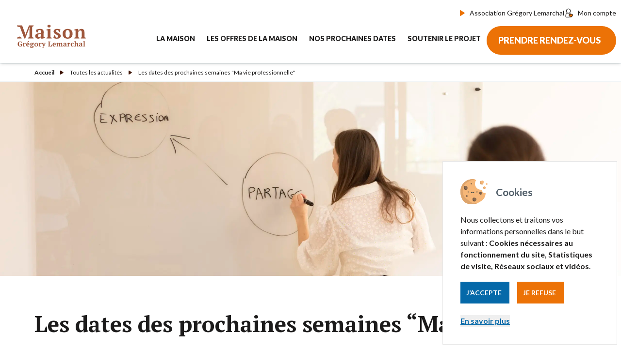

--- FILE ---
content_type: text/html; charset=UTF-8
request_url: https://www.maisongregorylemarchal.org/actualites/les-dates-des-prochains-stages-ma-vie-professionnelle-2
body_size: 7826
content:
<!DOCTYPE html><html
lang="fr" class="theme-house"><head><meta
charset="utf-8"><meta
name="viewport" content="width=device-width, initial-scale=1.0, shrink-to-fit=no"><title>Les dates des prochains stages &quot;Ma vie professionnelle&quot; - Maison Grégory Lemarchal</title><meta
name="description" content="21-25 novembre 2022, en présentiel, pour les adultes prenant les nouveaux traitements12-17 décembre 2022, en présentiel, pour les adultes greffés22-26 mai 2023, en présentiel, pour les adultes prenant les nouveaux traitements05-09 juin 2023, en présentiel, pour les adultes greffés"/><meta
property="fb:app_id" content=""><meta
property="og:url" content="https://www.maisongregorylemarchal.org/actualites/les-dates-des-prochains-stages-ma-vie-professionnelle-2"/><meta
property="og:type" content="website"/><meta
property="og:title" content=" - Maison Grégory Lemarchal"/><meta
property="og:image" content=""/><meta
property="og:image:width" content="1200"/><meta
property="og:image:height" content="630"/><meta
property="og:description" content="21-25 novembre 2022, en présentiel, pour les adultes prenant les nouveaux traitements12-17 décembre 2022,&amp;nbsp;en présentiel, pour les adultes greffés22-26 mai 2023,&amp;nbsp;en présentiel, pour les adultes prenant les nouveaux traitements05-09 juin 2023,&amp;nbsp;en présentiel, pour les adultes greffés"/><meta
property="og:site_name" content="Maison Grégory Lemarchal"/><meta
property="og:locale" content="fr_FR"/><meta
property="og:locale:alternate" content="fr_FR"/><meta
name="twitter:card" content="summary_large_image"/><meta
name="twitter:site" content=""/><meta
name="twitter:url" content="https://www.maisongregorylemarchal.org/actualites/les-dates-des-prochains-stages-ma-vie-professionnelle-2"/><meta
name="twitter:title" content=" - Maison Grégory Lemarchal"/><meta
name="twitter:description" content="21-25 novembre 2022, en présentiel, pour les adultes prenant les nouveaux traitements12-17 décembre 2022,&amp;nbsp;en présentiel, pour les adultes greffés22-26 mai 2023,&amp;nbsp;en présentiel, pour les adultes prenant les nouveaux traitements05-09 juin 2023,&amp;nbsp;en présentiel, pour les adultes greffés"/><meta
name="twitter:image" content=""/><link
rel="home" href="https://www.maisongregorylemarchal.org/"/><link
rel="canonical" href="https://www.maisongregorylemarchal.org/actualites/les-dates-des-prochains-stages-ma-vie-professionnelle-2"><link
rel="preconnect" href="https://fonts.googleapis.com"><link
rel="preconnect" href="https://fonts.gstatic.com" crossorigin><link
href="https://fonts.googleapis.com/css2?family=Lato:ital,wght@0,400;0,700;0,900;1,400&family=PT+Serif:wght@400;700&display=swap"
rel="stylesheet"><link
rel="apple-touch-icon" sizes="180x180" href="https://www.maisongregorylemarchal.org/media/template/favicon/house/apple-touch-icon.png"><link
rel="icon" type="image/png" sizes="32x32" href="https://www.maisongregorylemarchal.org/media/template/favicon/house/favicon-32x32.png"><link
rel="icon" type="image/png" sizes="16x16" href="https://www.maisongregorylemarchal.org/media/template/favicon/house/favicon-16x16.png"><link
rel="manifest" href="https://www.maisongregorylemarchal.org/media/template/favicon/house/site.webmanifest"><link
rel="mask-icon" href="https://www.maisongregorylemarchal.org/media/template/favicon/house/safari-pinned-tab.svg" color="#5bbad5"><link
rel="shortcut icon" href="https://www.maisongregorylemarchal.org/media/template/favicon/house/favicon.ico"><meta
name="apple-mobile-web-app-title" content="Maison Grégory Lemarchal"><meta
name="application-name" content="Maison Grégory Lemarchal"><meta
name="msapplication-config" content="https://www.maisongregorylemarchal.org/media/template/favicon/house/browserconfig.xml"><meta
name="theme-color" content="#ffffff"> <script>const gtmId='PRJDXNNH';</script>  <script type="opt-in" data-type="application/javascript" data-name="google-analytics">(function(w,d,s,l,i){w[l]=w[l]||[];w[l].push({'gtm.start':new Date().getTime(),event:'gtm.js'});var f=d.getElementsByTagName(s)[0],j=d.createElement(s),dl=l!='dataLayer'?'&l='+l:'';j.async=true;j.src='https://www.googletagmanager.com/gtm.js?id='+i+dl;f.parentNode.insertBefore(j,f);})(window,document,'script','dataLayer','GTM-PRJDXNNH');</script>  <script>!function(e,t){"function"==typeof define&&define.amd?define(t):"object"==typeof exports?module.exports=t():e.Cookie=t()}(this,function(){"use strict";function e(t,n,o){return void 0===n?e.get(t):void(null===n?e.remove(t):e.set(t,n,o))}function t(e){return e.replace(/[.*+?^$|[\](){}\\-]/g,"\\$&")}function n(e){var t="";for(var n in e)if(e.hasOwnProperty(n)){if("expires"===n){var r=e[n];"object"!=typeof r&&(r+="number"==typeof r?"D":"",r=o(r)),e[n]=r.toUTCString()}if("secure"===n){if(!e[n])continue;t+=";"+n}t+=";"+n+"="+e[n]}return e.hasOwnProperty("path")||(t+=";path=/"),t}function o(e){var t=new Date,n=e.charAt(e.length-1),o=parseInt(e,10);switch(n){case"Y":t.setFullYear(t.getFullYear()+o);break;case"M":t.setMonth(t.getMonth()+o);break;case"D":t.setDate(t.getDate()+o);break;case"h":t.setHours(t.getHours()+o);break;case"m":t.setMinutes(t.getMinutes()+o);break;case"s":t.setSeconds(t.getSeconds()+o);break;default:t=new Date(e)}return t}return e.enabled=function(){var t,n="__test_key";return document.cookie=n+"=1",t=!!document.cookie,t&&e.remove(n),t},e.get=function(e,n){if("string"!=typeof e||!e)return null;e="(?:^|; )"+t(e)+"(?:=([^;]*?))?(?:;|$)";var o=new RegExp(e),r=o.exec(document.cookie);return null!==r?n?r[1]:decodeURIComponent(r[1]):null},e.getRaw=function(t){return e.get(t,!0)},e.set=function(e,t,o,r){o!==!0&&(r=o,o=!1),r=n(r?r:{});var u=e+"="+(o?t:encodeURIComponent(t))+r;document.cookie=u},e.setRaw=function(t,n,o){e.set(t,n,!0,o)},e.remove=function(t){e.set(t,"a",{expires:new Date})},e});</script>  <script>!function(){var e=document.createElement("script");if(!("noModule"in e)&&"onbeforeload"in e){var t=!1;document.addEventListener("beforeload",(function(n){if(n.target===e)t=!0;else if(!n.target.hasAttribute("nomodule")||!t)return;n.preventDefault()}),!0),e.type="module",e.src=".",document.head.appendChild(e),e.remove()}}();</script> <script src="https://www.maisongregorylemarchal.org/assets/polyfills-legacy-Dgofeq5j.js" nomodule onload="e=new CustomEvent(&#039;vite-script-loaded&#039;, {detail:{path: &#039;../vite/legacy-polyfills-legacy&#039;}});document.dispatchEvent(e);" integrity="sha384-vADaWYwHx8ahUEW2kQk/NF2wEZUUxTwRa4CLR77C/cuDJdxeHr2hUH69pv77SpJ6"></script> <script type="module" src="https://www.maisongregorylemarchal.org/assets/app-fTEN2lik.js" crossorigin onload="e=new CustomEvent(&#039;vite-script-loaded&#039;, {detail:{path: &#039;main.js&#039;}});document.dispatchEvent(e);" integrity="sha384-BxiXJwY0l66Hc4RJpQYX3OCntQZk/gSCpouiQj4nz2n3Vyi5rz+2pZ/CKiVLSrbv"></script> <link
href="https://www.maisongregorylemarchal.org/assets/app-D2zeeqJ1.css" rel="stylesheet"> <script src="https://www.maisongregorylemarchal.org/assets/app-legacy-CzbJfoyR.js" nomodule onload="e=new CustomEvent(&#039;vite-script-loaded&#039;, {detail:{path: &#039;main-legacy.js&#039;}});document.dispatchEvent(e);" integrity="sha384-ELOyNXmSfrfyHc0rY+WCepHrc72fTlscL3in4eDiVIPPDq3RtB4ycNKbG4MOUC3b"></script> <meta
name="facebook-domain-verification" content="mubxtwph0siddwfecm4swcpefry30f"/> <script>window.Craft={"csrfTokenName":"CRAFT_CSRF_TOKEN","csrfTokenValue":"7sYPQlbhqvHqqTheC0xtcxxQHkJ9HfbehHOJWhJhhZg3gCiEcW5v-5-QTgoDlf-rk_wBLmElNEZ2OnIBDVSmieEJ-z1iNtTyDsIRvTgnIbc="};</script> </head><body>
<noscript>
<iframe
src="https://www.googletagmanager.com/ns.html?id=GTM-PRJDXNNH" height="0" width="0" style="display:none;visibility:hidden"></iframe>
</noscript><div
id="orejime"></div><div
class="absolute z-[999]">
<a
href="#main"
class="absolute -left-99 inline-block m-1 p-1 border-solid font-bold bg-white no-underline focus:static">Aller au contenu principal</a></div><div
class="grid grid-rows-layout min-h-screen overflow-x-hidden"><header
id="header"
class="fixed top-0 inset-x-0 z-30"
>
<responsive-menu
:nav="&#x5B;&#x7B;&quot;text&quot;&#x3A;&quot;La&#x20;Maison&quot;,&quot;children&quot;&#x3A;&#x5B;&#x7B;&quot;text&quot;&#x3A;&quot;Pourquoi&#x20;cette&#x20;Maison&#x20;&#x3F;&quot;,&quot;href&quot;&#x3A;&quot;https&#x3A;&#x5C;&#x2F;&#x5C;&#x2F;www.maisongregorylemarchal.org&#x5C;&#x2F;pourquoi-cette-maison&quot;,&quot;isCurrent&quot;&#x3A;false,&quot;target&quot;&#x3A;null&#x7D;,&#x7B;&quot;text&quot;&#x3A;&quot;&#x5C;u00c0&#x20;quoi&#x20;ressemble&#x20;la&#x20;Maison&#x20;&#x3F;&quot;,&quot;href&quot;&#x3A;&quot;https&#x3A;&#x5C;&#x2F;&#x5C;&#x2F;www.maisongregorylemarchal.org&#x5C;&#x2F;&#x5C;u00e0-quoi-ressemble-la-maison&quot;,&quot;isCurrent&quot;&#x3A;false,&quot;target&quot;&#x3A;null&#x7D;,&#x7B;&quot;text&quot;&#x3A;&quot;L&#x27;&#x5C;u00e9quipe&#x20;de&#x20;la&#x20;Maison&quot;,&quot;href&quot;&#x3A;&quot;https&#x3A;&#x5C;&#x2F;&#x5C;&#x2F;www.maisongregorylemarchal.org&#x5C;&#x2F;des-professionnels-&#x5C;u00e0-votre-&#x5C;u00e9coute&quot;,&quot;isCurrent&quot;&#x3A;false,&quot;target&quot;&#x3A;null&#x7D;,&#x7B;&quot;text&quot;&#x3A;&quot;Contactez-nous&quot;,&quot;href&quot;&#x3A;&quot;https&#x3A;&#x5C;&#x2F;&#x5C;&#x2F;www.maisongregorylemarchal.org&#x5C;&#x2F;contact&quot;,&quot;isCurrent&quot;&#x3A;false,&quot;target&quot;&#x3A;null&#x7D;&#x5D;&#x7D;,&#x7B;&quot;text&quot;&#x3A;&quot;Les&#x20;offres&#x20;de&#x20;la&#x20;Maison&quot;,&quot;children&quot;&#x3A;&#x5B;&#x7B;&quot;text&quot;&#x3A;&quot;Semaine&#x20;Confiance&#x20;et&#x20;&#x5C;u00c9motions&#x20;-&#x20;5&#x20;jours&quot;,&quot;href&quot;&#x3A;&quot;https&#x3A;&#x5C;&#x2F;&#x5C;&#x2F;www.maisongregorylemarchal.org&#x5C;&#x2F;semaine-confiance-et-&#x5C;u00e9motions&quot;,&quot;isCurrent&quot;&#x3A;false,&quot;target&quot;&#x3A;null&#x7D;,&#x7B;&quot;text&quot;&#x3A;&quot;Semaine&#x20;Image&#x20;de&#x20;soi&#x20;-&#x20;5&#x20;jours&quot;,&quot;href&quot;&#x3A;&quot;https&#x3A;&#x5C;&#x2F;&#x5C;&#x2F;www.maisongregorylemarchal.org&#x5C;&#x2F;notre-semaine-image-de-soi&quot;,&quot;isCurrent&quot;&#x3A;false,&quot;target&quot;&#x3A;null&#x7D;,&#x7B;&quot;text&quot;&#x3A;&quot;S&#x5C;u00e9jour&#x20;Bien-&#x5C;u00eatre&#x20;-&#x20;2&#x20;jours&quot;,&quot;href&quot;&#x3A;&quot;https&#x3A;&#x5C;&#x2F;&#x5C;&#x2F;www.maisongregorylemarchal.org&#x5C;&#x2F;journ&#x5C;u00e9es-bien-&#x5C;u00eatre&quot;,&quot;isCurrent&quot;&#x3A;false,&quot;target&quot;&#x3A;null&#x7D;,&#x7B;&quot;text&quot;&#x3A;&quot;S&#x5C;u00e9jour&#x20;Cr&#x5C;u00e9ativit&#x5C;u00e9&#x20;&amp;&#x20;Mouvement&#x20;-&#x20;2&#x20;jours&quot;,&quot;href&quot;&#x3A;&quot;https&#x3A;&#x5C;&#x2F;&#x5C;&#x2F;www.maisongregorylemarchal.org&#x5C;&#x2F;cr&#x5C;u00e9ativit&#x5C;u00e9-mouvement&quot;,&quot;isCurrent&quot;&#x3A;false,&quot;target&quot;&#x3A;null&#x7D;,&#x7B;&quot;text&quot;&#x3A;&quot;Ateliers&#x20;Cr&#x5C;u00e9a&#x27;libre&#x20;-&#x20;2&#x20;heures&#x20;en&#x20;ligne&quot;,&quot;href&quot;&#x3A;&quot;https&#x3A;&#x5C;&#x2F;&#x5C;&#x2F;www.maisongregorylemarchal.org&#x5C;&#x2F;les-ateliers-cr&#x5C;u00e9alibre&quot;,&quot;isCurrent&quot;&#x3A;false,&quot;target&quot;&#x3A;null&#x7D;,&#x7B;&quot;text&quot;&#x3A;&quot;----------------------------&quot;,&quot;href&quot;&#x3A;&quot;https&#x3A;&#x5C;&#x2F;&#x5C;&#x2F;www.maisongregorylemarchal.org&#x5C;&#x2F;la-maison-gr&#x5C;u00e9gory-lemarchal&quot;,&quot;isCurrent&quot;&#x3A;false,&quot;target&quot;&#x3A;null&#x7D;,&#x7B;&quot;text&quot;&#x3A;&quot;Accompagnement&#x20;individuel&#x20;vie&#x20;Pro&quot;,&quot;href&quot;&#x3A;&quot;https&#x3A;&#x5C;&#x2F;&#x5C;&#x2F;www.maisongregorylemarchal.org&#x5C;&#x2F;r&#x5C;u00e9ussir-mon-projet-professionnel-2&quot;,&quot;isCurrent&quot;&#x3A;false,&quot;target&quot;&#x3A;null&#x7D;&#x5D;&#x7D;,&#x7B;&quot;text&quot;&#x3A;&quot;Nos&#x20;prochaines&#x20;dates&quot;,&quot;href&quot;&#x3A;&quot;https&#x3A;&#x5C;&#x2F;&#x5C;&#x2F;www.maisongregorylemarchal.org&#x5C;&#x2F;nos-prochaines-dates&quot;,&quot;isCurrent&quot;&#x3A;false,&quot;target&quot;&#x3A;null&#x7D;,&#x7B;&quot;text&quot;&#x3A;&quot;Soutenir&#x20;le&#x20;projet&quot;,&quot;href&quot;&#x3A;&quot;https&#x3A;&#x5C;&#x2F;&#x5C;&#x2F;www.maisongregorylemarchal.org&#x5C;&#x2F;soutenez-la-maison-gr&#x5C;u00e9gory-lemarchal&quot;,&quot;isCurrent&quot;&#x3A;false,&quot;target&quot;&#x3A;null&#x7D;&#x5D;">
<template
#logo>
<a
href="https://www.maisongregorylemarchal.org/" class="block h-full xl:h-auto self-center" title="Retour accueil"><div
class="block h-full xl:w-[205px] xl:h-[85px] " >
<img
src="https://www.maisongregorylemarchal.org/media/template/logo-house.svg" class="xl:w-full h-full object-contain" loading="lazy" alt="Retour accueil" /></div>
</a>
</template><template
#subsidiary-nav><ul
id="subsidiary-navigation"
class="flex gap-x-4 pt-4 flex-col xl:flex-row order-last xl:order-first xl:text-14"
><li
class="px-8 py-6 border-t-2 xl:p-0 xl:border-0">
<a
href="https://www.association-gregorylemarchal.org/" class="flex transition-200 text-black items-center">
<svg
class="w-3 h-3 order-last xl:order-first ml-2 xl:ml-0 xl:mr-2" xmlns="http://www.w3.org/2000/svg" viewBox="0 0 24 24"><path
d="M0 21.627V2.372C0 1.062.854 0 1.908 0c.297 0 .591.087.857.253L18.15 9.881c.942.589 1.32 2.015.847 3.185-.184.455-.48.824-.847 1.053L2.765 23.746c-.941.59-2.088.118-2.561-1.052A2.854 2.854 0 0 1 0 21.627z" fill="#EB7206" /></svg>Association Grégory Lemarchal
</a></li><li
class="px-8 py-6 border-t-2 xl:p-0 xl:border-0">
<a
target="_blank" rel="noreferrer noopener"                            href="https://monespace.association-gregorylemarchal.org/identification.html" class="flex transition-200 text-black items-center">
<svg
class="w-5 h-5 order-last xl:order-first ml-2 xl:ml-0 xl:mr-2" xmlns="http://www.w3.org/2000/svg" viewBox="0 0 20 20"><g><path
d="M12.22 12.2c.943 0 1.367.52 1.533.824.02.038.078.038.099 0 .165-.305.586-.824 1.53-.824 1.073 0 2.018.72 2.018 2.035 0 .532-.11.988-.417 1.497-.624 1.037-2.682 2.381-3.104 2.646a.144.144 0 0 1-.153 0c-.423-.263-2.48-1.6-3.11-2.646a2.723 2.723 0 0 1-.416-1.497c0-1.315.946-2.035 2.02-2.035z" fill="#EB7206"/><path
d="M8.6.8c2.746 0 4.98 2.243 4.98 5a5.002 5.002 0 0 1-2.086 4.065 6.33 6.33 0 0 1 2.3 2.144c.323-.227.777-.409 1.397-.409 1.297 0 2.609.901 2.609 2.624a3.32 3.32 0 0 1-.5 1.802c-.716 1.193-2.883 2.594-3.31 2.863a.725.725 0 0 1-.773 0c-.428-.267-2.597-1.662-3.318-2.863a3.32 3.32 0 0 1-.499-1.802c0-1.709 1.292-2.61 2.58-2.624a5.223 5.223 0 0 0-1.58-1 .566.566 0 0 1-.142-.085 4.984 4.984 0 0 1-3.315-.001.53.53 0 0 1-.143.085 5.23 5.23 0 0 0-3.268 4.867v1.325c0 .591.48 1.072 1.069 1.072h6.02a.567.567 0 0 1 0 1.137H4.6c-1.213 0-2.2-.991-2.2-2.21v-1.324a6.362 6.362 0 0 1 3.305-5.602A5 5 0 0 1 3.62 5.8c0-2.757 2.234-5 4.98-5zm6.591 11.936c-.614 0-.9.29-1.031.532a.633.633 0 0 1-.558.33.633.633 0 0 1-.557-.329c-.132-.243-.42-.533-1.035-.533-.672 0-1.458.39-1.458 1.488 0 .468.099.823.339 1.223.444.741 1.855 1.776 2.71 2.334.856-.561 2.266-1.598 2.707-2.334.241-.401.34-.756.34-1.223 0-1.098-.785-1.488-1.457-1.488zM8.6 1.936c-2.122 0-3.848 1.733-3.848 3.863S6.478 9.662 8.6 9.662s3.848-1.733 3.848-3.863S10.722 1.937 8.6 1.937z" fill="#1C1B1B"/></g></svg>Mon compte
</a></li></ul>
</template><template
#cta><li
class="px-3 py-5 xl:px-0 xl:py-0 xl:self-center">
<a
href="https://calendly.com/maisongregorylemarchal/" rel="noreferrer noopener" target="_blank" title="Prendre rendez-vous (nouvel onglet)" class="inline-flex items-center cursor-pointer  button button--orange flex-row-reverse">
<i
class=" text-blue-dark dark:text-white ml-2 smp-icon-blank"></i>Prendre rendez-vous
</a></li>
</template><template
#picture><div
class="block 2xld:hidden self-end w-[130px] h-[130px] aspect-square" >
<img
src="https://www.maisongregorylemarchal.org/media/template/picture-gl.jpg" class="w-full h-full object-contain" loading="lazy" alt="" /></div>
</template>
</responsive-menu></header><main
id="main" role="main" tabindex="-1" class="main pt-20 xl:pt-[130px] "><div
class="hero-block "><nav
class="lgd:hidden border-grey-light border-y-2" role="navigation" aria-label="Navigation fil d’ariane"><ul
class="flex flex-wrap py-3 leading-none container"><li
class="flex items-center ">
<a
class="font-bold hover:underline focus:underline text-12"
href="https://www.maisongregorylemarchal.org/">Accueil</a></li><li
class="flex items-center separate text-12"
>
<a
class="hover:underline focus:underline" href="https://www.maisongregorylemarchal.org/actualites">Toutes les actualités</a></li><li
aria-current="page"                     class="flex items-center separate text-12"
>
Les dates des prochaines semaines &quot;Ma vie professionnelle&quot;</li></ul></nav>
<picture>
<source
type="image/webp" srcset="/media/library/_2560x1080_crop_center-center_60_none/57144/JK_220324-2790_LD.webp" media="(max-width: 639px)">
<source
type="image/jpeg" srcset="/media/library/_2560x1080_crop_center-center_60_none/JK_220324-2790_LD.jpg" media="(max-width: 639px)">
<source
type="image/webp" srcset="/media/library/_2880x800_crop_center-center_50_none/57144/JK_220324-2790_LD.webp" media="(min-width: 640px)">
<source
type="image/jpeg" srcset="/media/library/_2880x800_crop_center-center_50_none/JK_220324-2790_LD.jpg" media="(min-width: 640px)">
<img
class="w-full h-[270px] md:h-[400px] object-cover" src="/media/library/_2560x1080_crop_center-center_60_none/JK_220324-2790_LD.jpg" alt="">
</picture><div
class="container my-12 lg:my-16"><h1 class="mb-4 text-theme-title heading-1">Les dates des prochaines semaines <span
class="push-double"></span>​<span
class="pull-double">“</span>Ma vie professionnelle”</h1><p
class="mb-9 text-22 lg:text-24 text-theme-dark"><span
class="numbers">07</span>/<span
class="numbers">11</span>/<span
class="numbers">2022</span> — Nous vous donnons les moyens de vos ambitions&nbsp;!</p></div></div><div
class="page-builder-block "><div
class="mt-7 lg:mt-16 last:mb-7 last:mb-16 container text-left" id="link-0-anchor"><h2 class="mb-4 text-theme heading-2">Les dates</h2></div><div
class="container" id="link-1-anchor"><div
class="mb-5 lg:mb-9 text-18"><ul
class="my-4 list-disc list-inside"><li
class="my-1"><strong><span
class="numbers">25</span> – <span
class="numbers">29</span> septembre <span
class="numbers">2023</span></strong>, pour les adultes prenant les nouveaux traitements</li><li
class="my-1"><strong><span
class="numbers">23</span> – <span
class="numbers">27</span> octobre <span
class="numbers">2023</span></strong>, pour les adultes greffés</li></ul></div></div><div
class="container" id="link-2-anchor"><div
class="mb-5 lg:mb-9 text-18"><p
class="my-4">Vous êtes perdus et cherchez votre voie&nbsp;? <br>Vous êtes en poste et souhaitez progresser&nbsp;?<br>Vous rêvez de créer votre entreprise mais ne savez pas comment faire&nbsp;?<br><br></p><p
class="my-4">La <strong>Maison Grégory Lemarchal</strong> vous aide à&nbsp;<strong>trouver votre voie professionnelle</strong> en vous accompagnant une semaine entière.<br>Profitez <strong>d’ateliers professionnels</strong> animés par des spécialistes en <strong>communication, ressources humaines, formation, coaching…</strong><br><br>Notre équipe professionnelle vous accueille afin&nbsp;de&nbsp;:</p><ul
class="my-4 list-disc list-inside"><li
class="my-1">Définir vos besoins</li><li
class="my-1">Dessiner ensemble un parcours pro’</li><li
class="my-1">Vous aider à&nbsp;le financer&nbsp;!</li></ul></div></div><div
class="flex flex-col mt-7 lg:mt-16 last:mb-7 last:mb-16 container" id="link-3-anchor"><h2 class="mb-7 heading-2">Inscrivez-vous vite&nbsp;!</h2><div
class="flex flex-col md:flex-row gap-x-7 gap-y-4.5">
<a
href="https://calendly.com/maisongregorylemarchal/" class="inline-flex items-center cursor-pointer  button button--secondary">
Réservez un créneau téléphonique
</a>
<a
href="tel:0147161601" class="inline-flex items-center cursor-pointer  button button--primary">
<i
class=" mr-2 smp-icon-phone-call"></i>01.47.16.16.01
</a>
<a
href="mailto:accueilmaison@aglemarchal.org" class="inline-flex items-center cursor-pointer  button button--primary">
<i
class=" mr-2 smp-icon-email"></i>E-mail
</a></div></div><div
class="mt-7 lg:mt-16 last:mb-7 last:mb-16 container text-left" id="link-4-anchor"><h2 class="mb-4 text-theme heading-2">L’inscription en <span
class="numbers">5</span>&nbsp;étapes</h2></div><div
class="container" id="link-5-anchor"><div
class="mb-5 lg:mb-9 text-18"><p
class="my-4"><strong><span
class="numbers">1</span> -</strong> Vous cliquez sur «&nbsp;<a
href="https://calendly.com/maisongregorylemarchal/" target="_blank" rel="noreferrer noopener" class="underline focus:no-underline hover:no-underline text-blue-dark dark:text-blue print-target">Je réserve un appel découverte</a>&nbsp;»</p><p
class="my-4"><strong><span
class="numbers">2</span> -</strong> Vous échangez par téléphone avec <a
href="https://maisongregorylemarchal.org/actualites/d%C3%A9couvrez-pauline-notre-charg%C3%A9e-de-projet-daccompagnement" class="underline focus:no-underline hover:no-underline text-blue-dark dark:text-blue print-target">Pauline, notre chargée de projet d’accompagnement</a></p><p
class="my-4"><strong><span
class="numbers">3</span> -</strong> Vous remplissez le dossier administratif et faites remplir votre dossier médical par votre médecin du <span
class="caps">CRCM</span>. Vous nous renvoyez le tout à&nbsp;: accueilmaison@​aglemarchal.​org</p><p
class="my-4"><strong><span
class="numbers">4</span> -</strong> Le comité Santé de la Maison Grégory Lemarchal — <em>composé de <span
class="numbers">3</span>&nbsp;médecins spécialisés dans la mucovisicidose</em> — vérifie et valide votre dossier</p><p
class="my-4"><strong><span
class="numbers">5</span> -</strong> Préparez votre valise. Nous avons hâte de vous retrouver à la Maison Grégory Lemarchal</p></div></div><div
class="video-image-block sm:container container mb-10"><picture
class="block w-full h-full">
<source
type="image/webp" srcset="/media/library/_AUTOxAUTO_stretch_center-center_none/39075/1130x300-etape-inscription_2022-09-07-125256_juys.webp">
<source
type="image/jpeg" srcset="/media/library/_AUTOxAUTO_stretch_center-center_none/1130x300-etape-inscription_2022-09-07-125256_juys.jpg">
<img
class="w-full h-full object-contain" src="/media/library/_AUTOxAUTO_stretch_center-center_none/1130x300-etape-inscription_2022-09-07-125256_juys.jpg" alt loading="lazy">
</picture></div><div
class="news-push-blockmt-7 lg:mt-16 last:mb-7 last:mb-16 bg-theme-light" id="link-7-anchor"><div
class="container pt-12 pb-6 lg:py-16"><a
class="group block rounded-3xl overflow-hidden bg-white md:bg-white md:rounded-3xl lg:flex lg:flex-row" href="https://www.maisongregorylemarchal.org/actualites/découvrez-les-4-nouvelles-offres-de-la-maison-grégory-lemarchal" aria-label="Découvrez les 4 nouvelles offres de la Maison Grégory Lemarchal"><picture
class="block lg:w-[652px] select-none">
<source
type="image/webp" srcset="/media/library/news/_1216x684_crop_center-center_60_none/150185/4offres-mglnews-petite-moyenne.webp" media="(max-width: 767px)">
<source
type="image/jpeg" srcset="/media/library/news/_1216x684_crop_center-center_60_none/4offres-mglnews-petite-moyenne.jpg" media="(max-width: 767px)">
<source
type="image/webp" srcset="/media/library/news/_1300x800_crop_center-center_60_none/150185/4offres-mglnews-petite-moyenne.webp" media="(min-width: 768px)">
<source
type="image/jpeg" srcset="/media/library/news/_1300x800_crop_center-center_60_none/4offres-mglnews-petite-moyenne.jpg" media="(min-width: 768px)">
<img
class=" w-full h-full object-cover" src="/media/library/news/_1216x684_crop_center-center_60_none/4offres-mglnews-petite-moyenne.jpg" alt loading="lazy">
</picture><div
class="flex flex-col justify-center flex-1 lg:min-h-[400px] lg:px-14 h-full px-3 py-5"><h3 class="text-theme-title group-hover:text-theme-title-alt mb-3 heading-3">Découvrez les <span
class="numbers">4</span>&nbsp;nouvelles offres de la Maison Grégory Lemarchal</h3><p
class="text-18 lg:text-21">C’est rien que pour&nbsp;vous&nbsp;!</p></div>
</a></div></div></div></main><footer
role="contentinfo" class="w-full bg-theme-dark"><div
class="container lg:grid lg:grid-cols-4 lg:gap-7 lgd:px-7 py-11 text-white"><div
class="block lgd:mr-22 lgd:mb-8 lgd:self-center w-[118px] h-[40px] lg:w-[198px] lg:h-[67px] " >
<img
src="https://www.maisongregorylemarchal.org/media/template/logo-mgl-vertical.svg" class="w-full h-full object-contain" loading="lazy" alt="La maison Grégory Lemarchal" /></div><div
class="lgd:mb-10"><p
class="text-20 font-theme uppercase pb-5 tracking-wider">Nous Contacter</p><p
class="mb-4">
Maison Grégory Lemarchal<br
/>
12 av. du Président Georges<br
/>
Pompidou<br
/>
92500 Rueil-Malmaison</p><p
class="font-bold mb-4">
<i
class="smp-icon-phone-call bg-theme rounded-full text-16 p-2 mr-2"></i>
01.47.16.16.01</p>
<a
href="https://www.maisongregorylemarchal.org/contact" class="font-bold mb-4 group block cursor-pointer">
<i
class="smp-icon-email bg-theme rounded-full text-16 p-2 mr-2 group-hover:bg-theme-dark-alt group-focus:bg-theme-dark-alt transition-200"></i>
Formulaire de contact
</a></div><div
class="lgd:mb-10"><p
id="footer_middle_section" class="text-20 font-theme uppercase pb-5 tracking-wider">La maison</p><nav
aria-labelledby="footer_middle_section"><ul
class="flex flex-col gap-y-4"><li>
<a
href="https://www.maisongregorylemarchal.org/la-maison-grégory-lemarchal"                                        class="hover:text-theme focus:text-theme transition-200 cursor-pointerr">
Maison Grégory Lemarchal
</a></li><li>
<a
href="https://www.maisongregorylemarchal.org/les-offres-de-la-maison"                                        class="hover:text-theme focus:text-theme transition-200 cursor-pointerr">
Les offres de la Maison
</a></li><li>
<a
href="https://www.maisongregorylemarchal.org/foire-aux-questions"                                        class="hover:text-theme focus:text-theme transition-200 cursor-pointerr">
FAQ
</a></li><li>
<a
href="https://www.maisongregorylemarchal.org/soutenez-la-maison-grégory-lemarchal"                                        class="hover:text-theme focus:text-theme transition-200 cursor-pointerr">
Soutenez la Maison
</a></li></ul></nav></div><div><p
id="footer_quick_access" class="text-20 font-theme uppercase pb-5 tracking-wider">Accès rapide</p><nav
aria-labelledby="footer_quick_access" class="flex flex-col justify-between"><ul
class="flex flex-col gap-y-4"><li>
<a
href="https://www.maisongregorylemarchal.org/contact"  target="_blank" rel="noreferrer noopener"                                            class="hover:text-theme focus:text-theme transition-200 cursor-pointer">
Contact
</a></li></ul><ul
class="flex flex-row gap-x-4 mt-12 lg:mt-16"><li>
<a
href="https://www.facebook.com/maisongregorylemarchal/" target="_blank" rel="noreferrer noopener"
class="block bg-theme rounded-full hover:bg-theme-dark-alt focus:bg-theme-dark-alt transition-200"><div
class="block  aspect-square" >
<img
src="https://www.maisongregorylemarchal.org/media/template/icon/facebook.svg" class="w-full h-full object-contain" loading="lazy" alt="Voir notre page Facebook" /></div>
</a></li><li>
<a
href="https://www.instagram.com/maisongregorylemarchal/" target="_blank" rel="noreferrer noopener"
class="block bg-theme rounded-full hover:bg-theme-dark-alt focus:bg-theme-dark-alt transition-200"><div
class="block  aspect-square" >
<img
src="https://www.maisongregorylemarchal.org/media/template/icon/instagram.svg" class="w-full h-full object-contain" loading="lazy" alt="Voir notre page Instagram" /></div>
</a></li><li>
<a
href="https://www.youtube.com/channel/UCj5yxoYhagoy6qTpLp6EzRg" target="_blank" rel="noreferrer noopener"
class="block bg-theme rounded-full hover:bg-theme-dark-alt focus:bg-theme-dark-alt transition-200"><div
class="block  aspect-square" >
<img
src="https://www.maisongregorylemarchal.org/media/template/icon/youtube.svg" class="w-full h-full object-contain" loading="lazy" alt="Voir notre page Youtube" /></div>
</a></li></ul></nav></div></div><nav
class="bg-white text-12 py-6 lg:py-3.5"><ul
class="flex flex-col lg:flex-row justify-center items-center gap-x-10 gap-y-4"><li>
<a
href="https://www.maisongregorylemarchal.org/mentions-légales" class="hover:underline focus:underline">
Mentions légales
</a></li><li>
<a
href="https://www.maisongregorylemarchal.org/politique-de-confidentialité-2" class="hover:underline focus:underline">
Politique de confidentialité
</a></li><li>
<a
href="javascript:window.orejime.show()" class="hover:underline focus:underline">
Gestion des cookies
</a></li></ul></nav></footer></div>                </body></html>

--- FILE ---
content_type: image/svg+xml
request_url: https://www.maisongregorylemarchal.org/media/template/icon/youtube.svg
body_size: 144
content:
<svg width="30" height="30" xmlns="http://www.w3.org/2000/svg"><path d="M22.481 11.032a2.005 2.005 0 0 0-1.404-1.414c-1.237-.332-6.2-.332-6.2-.332s-4.964 0-6.2.332a2.005 2.005 0 0 0-1.405 1.414 20.91 20.91 0 0 0-.332 3.845 20.91 20.91 0 0 0 .332 3.846 1.99 1.99 0 0 0 1.405 1.409c1.236.336 6.2.336 6.2.336s4.963 0 6.2-.336a1.99 1.99 0 0 0 1.404-1.41 20.91 20.91 0 0 0 .332-3.845 20.91 20.91 0 0 0-.332-3.845zm-9.227 6.204v-4.718l4.145 2.36-4.145 2.358z" fill="#FFF" fill-rule="evenodd"/></svg>

--- FILE ---
content_type: image/svg+xml
request_url: https://www.maisongregorylemarchal.org/assets/cookie--WqCBC9h.svg
body_size: 2019
content:
<svg xmlns="http://www.w3.org/2000/svg" width="57" height="52"><g transform="translate(-35 -35)" fill="none" fill-rule="evenodd"><rect width="360" height="356" fill="#FFF" stroke="#E6E6E6" rx="2"/><path fill="#F6B778" d="M61 35c2.16 0 4.349.9 6.45 2.063A12.453 12.453 0 0 0 65 44.5C65 51.404 70.596 57 77.5 57c.508 0 1.01-.03 1.502-.09-.002.03-.002.06-.002.09a7 7 0 0 0 7.926 6.94c-.35 6.306-2.026 10.548-6.966 14.703C75.439 82.445 67.37 87 61 87c-6.67 0-13.397-.924-18-5.054-5.306-4.76-8-13.256-8-20.946 0-6.433 2.13-12.744 6-17.283C45.769 38.123 53.073 35 61 35z"/><path fill="#3B484A" fill-rule="nonzero" d="M50.83 62.862c-.423 0-.766-.3-.766-.672v-1.457c0-.371.343-.672.765-.672.423 0 .765.3.765.672v1.457c0 .371-.342.672-.765.672zm18.34 0c-.422 0-.764-.3-.764-.672v-1.457c0-.371.342-.672.765-.672.422 0 .765.3.765.672v1.457c0 .371-.343.672-.765.672zM60 63.94c-1.305 0-2.528-.478-3.357-1.311-.278-.28-.246-.704.073-.948a.84.84 0 0 1 1.079.064c.538.54 1.342.85 2.205.85s1.667-.31 2.205-.85a.841.841 0 0 1 1.08-.064c.317.244.35.669.072.948-.829.833-2.052 1.31-3.357 1.31z"/><path fill="#DDA46C" d="M61 35c1.32 0 2.653.337 3.97.865-5.835.036-13.09 3.549-17.335 6.64-5.644 4.11-7.252 8.612-7.778 16.122-.646 9.239 3.724 14.977 10.998 19.66 3.352 2.16 7.475 6.191 11.734 6.489 3.351.234 6.626-.134 9.656-1.06C68.569 85.607 64.525 87 61 87c-6.67 0-13.397-.924-18-5.054-5.306-4.76-8-13.256-8-20.946 0-6.433 2.13-12.744 6-17.283C45.769 38.123 53.073 35 61 35z"/><g fill-rule="nonzero" transform="translate(74.816 38.051)"><path fill="#F6B778" d="M.466 2.935.219 4.396A2.543 2.543 0 0 0 1.859 7.2l2.187.808c1.444.534 3.038-.29 3.412-1.766l.779-3.074C8.723 1.251 6.908-.457 4.99.111L2.27.915a2.559 2.559 0 0 0-1.803 2.02zm8.714 9.247-1.04.513a1.687 1.687 0 0 0-.813 2.187l.837 1.924c.506 1.165 2.082 1.392 2.905.418l1.345-1.592a1.682 1.682 0 0 0-.29-2.445l-1.142-.845a1.745 1.745 0 0 0-1.803-.16z"/><ellipse cx="14.344" cy="7.089" fill="#F6B778" rx="1.721" ry="1.697"/><path fill="#DDA46C" d="M4.17 6.194a3.185 3.185 0 0 1-2.012-3.503l.29-1.742-.396.119A2.543 2.543 0 0 0 .277 3.09L.035 4.552a2.55 2.55 0 0 0 1.611 2.805l2.148.809a2.522 2.522 0 0 0 2.995-.985L4.17 6.194zm5.474 9.682-.93-2.18a1.916 1.916 0 0 1-.084-1.248l-.814.408a1.704 1.704 0 0 0-.798 2.189l.822 1.925a1.688 1.688 0 0 0 2.854.419l.328-.396a1.89 1.89 0 0 1-1.378-1.117z"/></g><path fill="#8B6C52" d="M65.433 80.734c.915-.35 1.823-1.45 2.263-2.246.55-.997.48-1.773.038-2.921-.542-1.412-1.584-1.96-2.984-2.15-.644-.089-1.533-.401-2.183-.151-1.14.437-2.016 1.288-2.393 2.354-.304.866-.263 1.89.092 2.814.424 1.104 1.28 2.175 2.303 2.567.89.34 1.908.1 2.864-.267z"/><path fill="#654D3B" d="M62.088 73.45c.233-.09.505-.084.785-.038-.525.425-.98 1.092-1.226 1.618-.42.893-.322 1.612.102 2.688.522 1.325 1.427 1.878 2.615 2.12.478.095 1.121.358 1.633.29-.316.352-.676.65-1.042.79-.836.321-1.729.512-2.533.139-.928-.428-1.733-1.52-2.156-2.623-.355-.925-.436-1.933-.202-2.771a3.307 3.307 0 0 1 2.024-2.213z"/><path fill="#8B6C52" d="M42.848 55.462c.603.773 1.92 1.32 2.81 1.507 1.115.235 1.835-.06 2.805-.817 1.191-.931 1.41-2.088 1.184-3.483-.104-.641-.066-1.583-.495-2.132-.751-.961-1.82-1.55-2.951-1.6-.917-.038-1.884.302-2.664.91-.932.729-1.706 1.86-1.781 2.954-.064.95.461 1.854 1.092 2.661z"/><path fill="#654D3B" d="M44.088 49.45c.233-.09.505-.085.785-.039-.525.426-.98 1.092-1.226 1.618-.419.894-.322 1.613.102 2.69.523 1.324 1.427 1.877 2.615 2.118.478.096 1.121.359 1.633.29-.316.352-.675.65-1.042.79-.836.322-1.729.512-2.533.14-.928-.428-1.733-1.52-2.156-2.624-.355-.924-.436-1.932-.202-2.77a3.307 3.307 0 0 1 2.024-2.214z"/><path fill="#8B6C52" d="M78.075 66.8c.687-.263 1.367-1.088 1.697-1.683.414-.748.36-1.331.03-2.192-.407-1.059-1.19-1.47-2.239-1.613-.483-.066-1.15-.3-1.639-.113-.853.328-1.511.966-1.793 1.766-.229.65-.197 1.417.069 2.11.317.828.958 1.633 1.727 1.926.666.254 1.43.076 2.148-.2z"/><path fill="#654D3B" d="M75.925 61.2c.488-.188 1.154.046 1.638.112l-.023-.005c-.21.14-.418.324-.642.553-.793.81-.85 1.7-.556 2.727.135.473.193 1.183.559 1.556.306.311.656.551 1.031.711-.675.244-1.382.384-2.005.147-.768-.294-1.41-1.098-1.727-1.926-.266-.693-.298-1.46-.069-2.11.282-.8.94-1.438 1.794-1.766z"/><path d="M48.717 71.867c.457-.176.91-.725 1.13-1.123.276-.499.24-.887.02-1.46-.27-.707-.792-.98-1.492-1.076-.322-.044-.767-.2-1.092-.075-.57.218-1.008.644-1.196 1.177-.152.433-.132.944.046 1.407.212.551.64 1.088 1.151 1.283.445.17.954.052 1.433-.132zM58.037 45.9c.344-.132.684-.544.849-.842.207-.374.18-.665.014-1.096-.203-.529-.594-.735-1.118-.806-.242-.033-.575-.15-.82-.056-.426.163-.756.483-.897.883-.114.324-.098.708.034 1.054.16.415.48.817.865.964.333.127.714.037 1.073-.1z" fill="#8B6C52"/></g></svg>

--- FILE ---
content_type: image/svg+xml
request_url: https://www.maisongregorylemarchal.org/media/template/icon/instagram.svg
body_size: 574
content:
<svg width="30" height="30" xmlns="http://www.w3.org/2000/svg"><g fill="#FFF" fill-rule="nonzero"><path d="M14.705 9.545c1.736 0 1.94 0 2.627.041a3.55 3.55 0 0 1 1.21.223 2 2 0 0 1 .745.486c.219.21.387.466.49.75.143.394.218.81.223 1.228.032.682.037.909.037 2.627 0 1.718 0 1.94-.037 2.627a3.745 3.745 0 0 1-.222 1.21c-.104.284-.272.54-.491.75a2 2 0 0 1-.746.486 3.636 3.636 0 0 1-1.209.222c-.686.032-.909.037-2.627.037-1.718 0-1.946 0-2.632-.037a3.677 3.677 0 0 1-1.209-.222 2.155 2.155 0 0 1-1.232-1.237 3.586 3.586 0 0 1-.227-1.209c-.027-.686-.036-.909-.036-2.627 0-1.718 0-1.945.036-2.627a3.58 3.58 0 0 1 .227-1.21 2.155 2.155 0 0 1 1.232-1.236 3.54 3.54 0 0 1 1.21-.222c.685-.032.908-.041 2.63-.041m0-1.169c-1.767 0-1.99 0-2.68.037a4.728 4.728 0 0 0-1.583.304 3.105 3.105 0 0 0-1.15.75c-.332.324-.59.717-.754 1.15a4.832 4.832 0 0 0-.3 1.582c-.032.691-.041.91-.041 2.682 0 1.773 0 1.986.04 2.682a4.86 4.86 0 0 0 .3 1.582 3.2 3.2 0 0 0 .755 1.15c.329.326.727.574 1.164.727a4.705 4.705 0 0 0 1.582.304c.69.032.909.037 2.682.037 1.772 0 1.986 0 2.681-.037a4.7 4.7 0 0 0 1.578-.304 3.182 3.182 0 0 0 1.154-.75 3.21 3.21 0 0 0 .75-1.15c.19-.507.292-1.041.305-1.582.027-.695.036-.909.036-2.682 0-1.772 0-1.99-.036-2.682a4.818 4.818 0 0 0-.305-1.581 3.223 3.223 0 0 0-.75-1.15 3.182 3.182 0 0 0-1.154-.75 4.7 4.7 0 0 0-1.578-.305c-.695-.032-.909-.036-2.681-.036"/><path d="M14.705 11.536a3.341 3.341 0 1 0 0 6.682 3.341 3.341 0 0 0 0-6.682m0 5.51a2.168 2.168 0 1 1 0-4.337 2.168 2.168 0 0 1 0 4.336m4.254-5.64a.782.782 0 1 1-.777-.782c.432 0 .782.35.782.782"/></g></svg>


--- FILE ---
content_type: image/svg+xml
request_url: https://www.maisongregorylemarchal.org/media/template/logo-mgl-vertical.svg
body_size: 7551
content:
<svg xmlns="http://www.w3.org/2000/svg" height="63" width="186"><g fill="#faecd9"><path d="M43.295 4.788c.64-.245 1.26-.541 1.851-.887V1.976H32.567l-7.916 20.513-1.522 4.968h-.051l-1.471-4.862-7.76-20.62H.102v1.926s1.85 1.95 7.624 2.654a.48.48 0 0 1 .146.017.277.277 0 0 1 .093.042c.016.012.034.022.051.033v-.01h.457l1.826 5.927 9.742 24.875h2.338l9.782-25.078 1.674-5.42h.406l-.25 5.927v21.177c-.706.157-1.4.36-2.08.608-.674.25-1.335.538-1.978.861v1.925h15.163v-1.925c-.506-.27-1.09-.54-1.75-.81a10.657 10.657 0 0 0-2.054-.609V5.371a12.286 12.286 0 0 0 2.004-.583ZM12.373 37.439v-1.896l-6.185-3.568L0 35.543v1.896zm59.658-7.346c0 .743.008 1.385.025 1.925.018.54.06 1.114.126 1.722l3.5.507v1.773c-.53.25-1.082.453-1.647.608-.694.202-1.421.397-2.182.584a27.08 27.08 0 0 1-2.254.455 50.27 50.27 0 0 1-1.978.28h-1.729a7.436 7.436 0 0 1-.608-2.331 50.986 50.986 0 0 1-.152-2.836h-.25a6.437 6.437 0 0 1-.862 1.95 6.87 6.87 0 0 1-1.548 1.673 7.876 7.876 0 0 1-2.207 1.19 8.346 8.346 0 0 1-2.839.456 9.172 9.172 0 0 1-3.094-.506 7.811 7.811 0 0 1-2.485-1.418 6.522 6.522 0 0 1-1.674-2.204c-.406-.862-.609-1.833-.609-2.913 0-1.52.288-2.771.863-3.752.575-.982 1.478-1.783 2.708-2.405 1.234-.625 2.824-1.09 4.768-1.393 1.945-.304 4.303-.524 7.077-.659.27-2.904.152-5.031-.355-6.383-.507-1.352-1.606-2.027-3.297-2.026a8.017 8.017 0 0 0-2.892.506l-2.384 6.08H53.82c-.294-.446-.557-.912-.787-1.394a19.64 19.64 0 0 1-.71-1.672c-.217-.589-.402-1.19-.553-1.8a13.828 13.828 0 0 1-.334-1.773c1.284-.877 2.941-1.57 4.97-2.077a26.532 26.532 0 0 1 6.443-.76c1.928 0 3.5.211 4.718.634 1.216.422 2.172.996 2.866 1.722a5.958 5.958 0 0 1 1.446 2.558c.276 1.024.412 2.08.405 3.141 0 2.026-.042 3.859-.127 5.497a97.753 97.753 0 0 0-.126 5.04zm-11.41 3.9c.71 0 1.32-.134 1.826-.405a5.06 5.06 0 0 0 1.294-.962c.34-.353.613-.765.805-1.216.164-.381.307-.77.43-1.167v-5.064c-1.59.033-2.891.135-3.906.304-1.014.169-1.809.447-2.384.834-.544.35-.961.865-1.192 1.469-.223.591-.332 1.31-.329 2.153 0 1.284.304 2.28.913 2.989.608.708 1.456 1.064 2.543 1.066zm33.424 3.446h-14v-1.925c.505-.27 1.03-.5 1.572-.687a25.253 25.253 0 0 1 1.776-.536V15.657l-3.348-.408v-1.925c.621-.24 1.257-.443 1.902-.608.76-.203 1.564-.38 2.41-.532a74.042 74.042 0 0 1 4.616-.684h1.725v22.796a20.73 20.73 0 0 1 1.826.532c.527.181 1.037.41 1.521.686zM82.632 3.799c0-1.182.4-2.11 1.203-2.786C84.637.338 85.673 0 86.944 0c1.27 0 2.306.338 3.108 1.013.802.676 1.203 1.604 1.203 2.786 0 1.15-.4 2.062-1.203 2.737-.802.674-1.838 1.012-3.108 1.013-1.27 0-2.307-.338-3.11-1.013-.801-.676-1.202-1.588-1.202-2.737Zm29.319 28.117a3.156 3.156 0 0 0-.939-2.279 10.893 10.893 0 0 0-2.338-1.774c-.93-.54-1.944-1.08-3.043-1.62a17.313 17.313 0 0 1-3.044-1.9 10.137 10.137 0 0 1-2.333-2.559c-.626-.979-.939-2.178-.938-3.597-.01-.967.237-1.919.717-2.76a6.524 6.524 0 0 1 1.927-2.102c.812-.573 1.784-1.02 2.917-1.342a13.477 13.477 0 0 1 3.674-.481 28.42 28.42 0 0 1 5.093.43c1.573.288 2.95.684 4.134 1.19a18.494 18.494 0 0 1-.811 3.472 101.892 101.892 0 0 1-1.17 3.368h-1.724l-2.13-5.17a4.707 4.707 0 0 0-1.269-.33c-.488-.053-.98-.079-1.471-.076-1.015 0-1.784.296-2.308.887-.524.59-.786 1.258-.787 2.001 0 .845.313 1.58.939 2.203.7.683 1.486 1.272 2.338 1.752.93.54 1.944 1.08 3.044 1.62a19.573 19.573 0 0 1 3.051 1.849 9.79 9.79 0 0 1 2.333 2.457c.626.945.938 2.076.939 3.394 0 2.33-.946 4.163-2.839 5.496-1.893 1.333-4.429 2-7.609 2.002a26.168 26.168 0 0 1-5.021-.507c-1.726-.337-3.214-.81-4.464-1.417.08-1.272.371-2.522.862-3.699a25.847 25.847 0 0 1 1.623-3.344h1.725l2.485 5.522c.364.268.793.434 1.243.482.43.049.861.074 1.294.076a4.55 4.55 0 0 0 2.688-.861c.808-.575 1.212-1.37 1.212-2.383zm11.92-7.142c0-2.06.313-3.91.939-5.548.626-1.638 1.522-3.031 2.688-4.18 1.169-1.148 2.58-2.026 4.236-2.634 1.655-.607 3.531-.911 5.63-.912 2.368 0 4.405.33 6.112.988 1.708.659 3.111 1.57 4.211 2.735 1.098 1.168 1.9 2.57 2.41 4.206.507 1.636.761 3.418.76 5.345 0 2.06-.304 3.909-.913 5.547s-1.496 3.032-2.663 4.18c-1.169 1.148-2.588 2.026-4.258 2.634-1.67.608-3.556.912-5.656.912-2.3 0-4.295-.33-5.986-.989-1.69-.658-3.094-1.57-4.21-2.735-1.114-1.167-1.942-2.569-2.486-4.205-.543-1.635-.814-3.417-.814-5.344zm7.863 0a28.833 28.833 0 0 0 .279 4.179c.185 1.267.515 2.34.989 3.217a5.23 5.23 0 0 0 1.927 2.051c.812.49 1.86.736 3.146.735a3.953 3.953 0 0 0 2.029-.532c.608-.354 1.132-.928 1.572-1.722.44-.794.77-1.841.99-3.141.218-1.3.328-2.895.328-4.787a28.84 28.84 0 0 0-.278-4.206c-.187-1.248-.508-2.312-.964-3.191a5.199 5.199 0 0 0-1.851-2.052c-.78-.49-1.76-.734-2.943-.734-.879 0-1.64.177-2.283.532-.643.354-1.184.929-1.623 1.723-.44.793-.769 1.84-.989 3.14-.22 1.301-.33 2.897-.33 4.788zm54.783 12.665h-13.443v-1.925c.438-.237.87-.449 1.293-.635a21.34 21.34 0 0 1 1.496-.584V22.359c0-2.133-.304-3.8-.913-5.003-.61-1.203-1.691-1.804-3.247-1.803-1.284 0-2.392.415-3.322 1.244-.93.83-1.632 1.956-2.105 3.378v14.12c.494.12.978.282 1.445.483.467.21.916.456 1.345.736v1.925h-13.444v-1.925c.845-.441 1.961-.849 3.348-1.223V15.657l-3.348-.408v-1.925a10.692 10.692 0 0 1 1.724-.584c.711-.186 1.48-.363 2.308-.532a39.526 39.526 0 0 1 2.537-.431 58.87 58.87 0 0 1 2.359-.279h1.724v5.218h.051c.71-1.418 1.775-2.641 3.196-3.67 1.42-1.027 3.146-1.542 5.177-1.544 1.318 0 2.501.16 3.55.482 1.028.31 1.95.898 2.663 1.7.727.813 1.284 1.905 1.67 3.276.386 1.37.58 3.105.584 5.203v12.133c1.352.236 2.468.643 3.348 1.218zM13.289 58.232c-.3.146-.61.272-.926.378a14.114 14.114 0 0 1-2.361.585 7.1 7.1 0 0 1-1.076.098c-1.084 0-2.05-.142-2.9-.425a5.691 5.691 0 0 1-2.171-1.282 5.575 5.575 0 0 1-1.37-2.142c-.314-.854-.472-1.848-.472-2.981 0-1.233.192-2.28.576-3.142a5.91 5.91 0 0 1 1.53-2.112 6.03 6.03 0 0 1 2.163-1.198 8.257 8.257 0 0 1 2.475-.378c.784-.005 1.567.051 2.343.167.73.11 1.309.274 1.738.49 0 .19-.01.431-.029.726a19.556 19.556 0 0 1-.225 1.972c-.05.312-.116.62-.198.925h-.78l-1.056-2.868c-.2-.077-.41-.125-.624-.141a7.317 7.317 0 0 0-.835-.048c-.513 0-1.02.102-1.492.302-.496.215-.93.549-1.266.972-.365.445-.655 1.023-.869 1.736-.213.713-.32 1.577-.321 2.594-.008.768.09 1.533.293 2.274.17.63.45 1.228.827 1.763.332.472.764.865 1.266 1.15a3.249 3.249 0 0 0 1.624.417 4.5 4.5 0 0 0 1.15-.17 3.04 3.04 0 0 0 .464-.166c.099-.042.191-.098.274-.167v-3.554a3.644 3.644 0 0 1-.926-.19 5.16 5.16 0 0 1-.813-.358v-.717h5.158v.713a1.732 1.732 0 0 1-.453.312c-.23.108-.47.187-.719.236l.001 4.23zm7.614-6.433c-.192.104-.37.23-.53.378-.201.177-.384.467-.547.87v4.845c.254.026.505.073.751.142.263.074.517.178.756.311v.718h-5.474v-.718c.203-.116.419-.21.642-.284.2-.062.403-.12.604-.17v-6.938l-1.246-.151v-.717a4.83 4.83 0 0 1 .746-.246c.296-.075.602-.141.919-.198.316-.057.622-.104.918-.142l.747-.094h.642v2.51h.075c.115-.305.264-.596.444-.868.196-.304.428-.584.69-.834.256-.246.55-.45.869-.604.305-.149.642-.22.982-.207.163.225.284.477.359.745.1.32.182.627.245.917v.737zm12.6 5.678a2.37 2.37 0 0 1-.482.652 3.34 3.34 0 0 1-.812.583 4.99 4.99 0 0 1-1.115.417c-.447.111-.907.166-1.368.164a5.76 5.76 0 0 1-2.078-.349 3.978 3.978 0 0 1-1.511-1 4.335 4.335 0 0 1-.919-1.557 6.232 6.232 0 0 1-.311-2.038c0-1.612.422-2.838 1.265-3.68.844-.84 2.016-1.261 3.514-1.263a5.988 5.988 0 0 1 1.804.264c.535.16 1.018.459 1.4.867.37.402.628.93.773 1.584.145.654.136 1.452-.028 2.396h-5.8c.012.994.267 1.786.766 2.377.498.591 1.232.887 2.2.887a4.765 4.765 0 0 0 1.294-.189c.445-.125.795-.288 1.049-.49zm-3.902-6.999a1.61 1.61 0 0 0-.668.132c-.213.106-.39.274-.507.481a3.083 3.083 0 0 0-.346.947c-.102.494-.165.996-.19 1.5h3.022c.088-.98.033-1.735-.167-2.263-.2-.53-.581-.795-1.144-.797zm.543-5.81c.165-.03.333-.04.5-.03.244.008.487.03.728.067.234.033.465.087.69.16.208.07.343.142.405.217v.45l-3.608 2.926-.755-.417 2.04-3.374zm10.065 4.734c.818 0 1.498.085 2.04.256.543.17.952.38 1.228.632a4.77 4.77 0 0 1 2.04-1.338c.102.077.191.17.265.274.088.12.164.25.227.387.061.134.112.274.15.416.034.11.053.225.058.34l-.246.453h-1.984c.159.211.29.443.388.689.126.32.187.664.18 1.009 0 .404-.09.803-.266 1.167a2.77 2.77 0 0 1-.803.972 4.036 4.036 0 0 1-1.36.667 6.734 6.734 0 0 1-1.92.245c-.214 0-.406 0-.576-.01a2.705 2.705 0 0 1-.444-.047c-.05.076-.104.167-.16.275a.66.66 0 0 0-.084.31c0 .214.151.384.453.51a6.8 6.8 0 0 0 1.153.34c.466.1.967.214 1.503.34.515.118 1.019.286 1.503.5.44.19.837.466 1.169.81.314.334.478.765.492 1.293.02.475-.11.945-.375 1.34a3.314 3.314 0 0 1-1.086.99 5.755 5.755 0 0 1-1.624.623 8.827 8.827 0 0 1-1.993.217 9.822 9.822 0 0 1-2.125-.197c-.586-.133-1.062-.313-1.427-.538a2.317 2.317 0 0 1-.803-.774 1.76 1.76 0 0 1-.255-.906 1.852 1.852 0 0 1 .208-.906c.145-.259.344-.484.584-.66a3.53 3.53 0 0 1 .879-.471c.361-.135.73-.248 1.104-.34a3.928 3.928 0 0 1-.547-.189 2.124 2.124 0 0 1-.473-.273 1.39 1.39 0 0 1-.34-.377.945.945 0 0 1-.132-.5.882.882 0 0 1 .151-.482c.108-.165.242-.311.397-.434.166-.133.343-.253.529-.358a4.82 4.82 0 0 1 .567-.274c-.794-.176-1.423-.519-1.89-1.028-.465-.51-.698-1.16-.698-1.952 0-.945.39-1.681 1.169-2.208.78-.527 1.837-.792 3.174-.793zm2.38 11.092c.013-.305-.1-.602-.311-.82a2.388 2.388 0 0 0-.803-.51 7.428 7.428 0 0 0-1.105-.34c-.41-.094-.817-.206-1.22-.333-.28.2-.518.455-.698.75a1.852 1.852 0 0 0-.209.916c0 .579.199 1.028.596 1.35.396.32.953.48 1.67.48.705 0 1.228-.148 1.568-.443.34-.296.51-.645.512-1.048zm-4.008-8c0 .654.112 1.151.334 1.49.223.34.654.51 1.295.51.616 0 1.041-.173 1.275-.518.233-.346.35-.839.349-1.479 0-.68-.12-1.186-.36-1.52-.239-.333-.66-.5-1.265-.5-.63 0-1.058.164-1.284.49-.227.328-.34.837-.34 1.53l-.004-.002zm8.636 1.852a5.762 5.762 0 0 1 .35-2.067 4.22 4.22 0 0 1 2.578-2.536 6.05 6.05 0 0 1 2.098-.34c.88 0 1.64.122 2.276.367a4.209 4.209 0 0 1 1.568 1.017c.416.446.723.982.897 1.566a6.68 6.68 0 0 1 .284 1.99 5.906 5.906 0 0 1-.34 2.066 4.215 4.215 0 0 1-.992 1.557 4.333 4.333 0 0 1-1.587.98 6.126 6.126 0 0 1-2.106.347c-.857 0-1.6-.123-2.23-.368a4.284 4.284 0 0 1-1.568-1.019 4.079 4.079 0 0 1-.925-1.565 6.301 6.301 0 0 1-.302-1.995zm2.928 0c-.003.52.032 1.04.105 1.556.052.418.177.823.368 1.198.165.316.413.58.718.764.302.183.692.274 1.169.274.264.002.523-.066.751-.198.25-.157.452-.379.585-.642.187-.366.311-.76.368-1.167.09-.59.13-1.187.123-1.783a10.818 10.818 0 0 0-.104-1.567 3.79 3.79 0 0 0-.359-1.188 1.941 1.941 0 0 0-.69-.765c-.29-.181-.655-.273-1.095-.273a1.733 1.733 0 0 0-.85.198 1.573 1.573 0 0 0-.604.642c-.188.366-.312.76-.369 1.167-.088.59-.126 1.187-.116 1.784zm13.942-2.547c-.191.104-.369.23-.53.378-.2.177-.383.467-.547.87v4.845c.254.026.505.073.752.142.263.074.516.178.755.311v.718h-5.474v-.718a3.52 3.52 0 0 1 .642-.284c.202-.062.403-.12.605-.17v-6.938l-1.247-.151v-.717a4.83 4.83 0 0 1 .746-.246c.296-.075.602-.141.919-.198.317-.057.623-.104.918-.142l.746-.094h.642v2.51h.076c.115-.306.264-.597.444-.868.196-.304.427-.584.69-.834.256-.246.549-.45.869-.604.305-.149.642-.22.981-.207.163.225.285.477.36.745.1.32.183.627.245.917v.737zm4.138-1a2.91 2.91 0 0 1-.52-.188 5.382 5.382 0 0 1-.482-.265v-.717h4.969v.698a4.136 4.136 0 0 1-1.077.473l1.907 4.753.322 1.212h.038l.302-1.23 1.474-4.73a2.64 2.64 0 0 1-1.04-.455v-.717h3.646v.717c-.333.206-.696.36-1.077.453l-3.08 8.264a12.72 12.72 0 0 1-.905 1.971c-.251.442-.556.85-.907 1.217a2.733 2.733 0 0 1-.903.628 3.715 3.715 0 0 1-.907.236 1.802 1.802 0 0 1-.34-.425 3.684 3.684 0 0 1-.265-.547 5.068 5.068 0 0 1-.19-.594 3.321 3.321 0 0 1-.094-.566l.246-.452h2.301c.114-.18.212-.37.292-.567.113-.296.21-.599.293-.905zm16.245-4.943h6.197v.717c-.28.145-.575.261-.879.348-.306.091-.618.158-.935.199v10.716H92.5l1.265-3.38h.775a21.685 21.685 0 0 1 .245 2.245c.025.427.044.849.057 1.264.013.416.013.78 0 1.094H84.47v-.717c.265-.14.54-.26.822-.358.237-.083.48-.146.727-.189V47.117a4.108 4.108 0 0 1-1.549-.547zm20.573 11.621a2.37 2.37 0 0 1-.482.652 3.34 3.34 0 0 1-.812.583 5.006 5.006 0 0 1-1.115.417c-.448.11-.908.164-1.37.16a5.756 5.756 0 0 1-2.078-.348 3.978 3.978 0 0 1-1.511-1 4.324 4.324 0 0 1-.919-1.558 6.232 6.232 0 0 1-.311-2.037c0-1.612.422-2.839 1.266-3.68.844-.84 2.015-1.261 3.514-1.264a5.988 5.988 0 0 1 1.803.265c.536.16 1.02.46 1.4.87.372.402.63.93.775 1.584.146.654.136 1.452-.028 2.396h-5.8c.013.994.267 1.786.766 2.377.498.591 1.231.887 2.2.887a4.765 4.765 0 0 0 1.294-.189c.445-.125.795-.288 1.049-.49zm-3.903-6.999c-.23-.004-.457.04-.668.132a1.19 1.19 0 0 0-.507.481 3.058 3.058 0 0 0-.347.943c-.1.495-.163.997-.188 1.501h3.024c.088-.98.032-1.735-.167-2.264-.198-.529-.58-.793-1.147-.793zm16.845 8.585h-4.722v-.718c.126-.075.267-.154.425-.236.167-.086.34-.159.52-.217v-3.765c0-.58-.017-1.072-.048-1.475a3.533 3.533 0 0 0-.198-.993 1.055 1.055 0 0 0-1.096-.75c-.4-.002-.781.166-1.049.463-.316.346-.54.765-.651 1.22v5.3c.337.1.656.253.944.453v.718h-4.911v-.718c.19-.094.385-.176.584-.246.214-.076.435-.145.662-.209v-6.937l-1.247-.151v-.717c.242-.102.491-.184.746-.246.296-.076.601-.141.918-.198.318-.057.62-.104.919-.142l.746-.094h.642v2.132h.019a3.287 3.287 0 0 1 1.068-1.51c.509-.414 1.123-.622 1.842-.622.298 0 .596.031.887.094.288.062.561.181.803.35.26.186.476.427.633.707.196.363.324.758.378 1.167a3.502 3.502 0 0 1 1.133-1.679c.53-.428 1.172-.642 1.927-.642.42-.007.838.054 1.238.18.357.119.672.339.906.633.246.303.432.713.557 1.23.126.516.19 1.172.19 1.966v4.48c.438.08.86.234 1.247.454v.718h-4.913v-.718c.294-.19.612-.343.945-.453v-4.103c0-.983-.092-1.708-.274-2.176-.183-.467-.578-.701-1.185-.701a1.266 1.266 0 0 0-1.067.511c-.258.34-.45.794-.576 1.362v5.107a4.715 4.715 0 0 1 1.058.453zm15.865-2.736c0 .278.004.517.01.717.006.2.022.417.047.641l1.304.19v.66a3.807 3.807 0 0 1-.613.227c-.259.076-.53.148-.813.217-.283.07-.563.125-.84.167-.278.043-.523.078-.737.103h-.642a2.763 2.763 0 0 1-.227-.868c-.025-.288-.044-.64-.057-1.056h-.094a2.376 2.376 0 0 1-.321.726c-.156.239-.35.45-.576.623-.249.19-.526.34-.822.444-.34.116-.698.172-1.058.166a3.41 3.41 0 0 1-1.153-.188 2.908 2.908 0 0 1-.925-.528 2.438 2.438 0 0 1-.624-.82 2.517 2.517 0 0 1-.226-1.085c0-.566.107-1.031.321-1.396.215-.366.551-.664 1.01-.896.46-.232 1.052-.405 1.776-.519.873-.127 1.753-.21 2.635-.246.101-1.082.057-1.874-.132-2.376-.189-.503-.598-.755-1.227-.755a2.994 2.994 0 0 0-1.077.188l-.888 2.264h-.835a4.29 4.29 0 0 1-.292-.518 6.918 6.918 0 0 1-.473-1.29 5.18 5.18 0 0 1-.123-.66c.48-.328 1.096-.585 1.852-.774a9.843 9.843 0 0 1 2.399-.283c.718 0 1.302.078 1.753.236.402.126.768.345 1.068.64.256.269.441.596.538.954.103.38.153.773.15 1.168 0 .754-.015 1.436-.046 2.046a33.45 33.45 0 0 0-.042 1.88zm-4.25 1.452c.236.007.47-.045.68-.15.179-.093.342-.214.482-.358.127-.132.23-.285.302-.453a4.24 4.24 0 0 0 .16-.435v-1.886c-.487.004-.973.042-1.454.113-.315.04-.617.146-.888.311-.203.13-.358.322-.443.547a2.29 2.29 0 0 0-.124.802c0 .478.114.85.34 1.113.228.264.543.396.946.396zm12.129-5.98c-.192.104-.37.23-.529.378-.201.177-.384.467-.548.87v4.845c.254.026.506.073.752.142.262.074.514.179.751.311v.718h-5.466v-.718a3.47 3.47 0 0 1 .642-.284c.202-.062.404-.12.605-.17v-6.938l-1.247-.154v-.717c.242-.102.491-.184.746-.245.296-.076.601-.142.919-.199.317-.056.62-.103.918-.141l.747-.095h.642v2.51h.075c.115-.305.264-.596.444-.868.196-.304.428-.584.69-.834.256-.245.549-.449.868-.603.306-.15.643-.22.983-.208.163.225.284.478.359.746.1.32.182.626.245.917v.736zm12.034 5.735a1.88 1.88 0 0 1-.435.689c-.215.218-.46.406-.728.557-.301.17-.625.297-.962.377a4.73 4.73 0 0 1-1.124.132c-.832 0-1.547-.117-2.145-.349a3.815 3.815 0 0 1-1.483-1 4.127 4.127 0 0 1-.869-1.566 6.84 6.84 0 0 1-.283-2.028c0-1.598.438-2.821 1.313-3.67.875-.848 2.118-1.272 3.73-1.273a6.838 6.838 0 0 1 1.701.199c.444.105.875.26 1.285.462a16.817 16.817 0 0 1-.255 1.481c-.056.257-.123.51-.199.75a4.85 4.85 0 0 1-.227.613h-.925l-.793-2.245a1.018 1.018 0 0 0-.284-.142 1.652 1.652 0 0 0-.454-.046 1.887 1.887 0 0 0-.85.18c-.26.14-.473.352-.613.612a3.402 3.402 0 0 0-.378 1.15c-.09.588-.131 1.181-.123 1.775-.005.48.051.958.167 1.424.101.406.277.79.52 1.132.229.317.53.576.878.754.388.19.815.285 1.247.274a3.157 3.157 0 0 0 1.984-.641l.305.4zm13.147 1.529h-5.01v-.718c.152-.088.309-.166.473-.246.183-.082.373-.152.566-.207v-3.821c0-1.084-.104-1.882-.311-2.393-.208-.51-.614-.766-1.219-.766a1.763 1.763 0 0 0-1.285.52c-.343.335-.6.747-.751 1.201v5.259c.183.043.363.1.539.167.177.074.345.17.5.283v.717h-5.01v-.717a5.286 5.286 0 0 1 1.247-.454V46.422l-1.435-.151v-.717c.237-.091.48-.167.727-.227.296-.075.607-.141.935-.198a26.387 26.387 0 0 1 1.851-.255h.643v6.663h.019c.13-.296.301-.573.51-.82a3.9 3.9 0 0 1 .727-.68c.27-.194.566-.35.879-.462.321-.114.66-.17 1.002-.167.456-.006.911.054 1.35.18.384.112.729.332.992.633.265.303.466.71.604 1.22.138.51.209 1.154.21 1.93v4.52c.215.052.43.108.643.168.215.063.418.159.604.283v.72zm9.859-2.736c0 .278.003.517.01.717.006.2.021.417.047.641l1.303.188v.661a3.807 3.807 0 0 1-.613.227c-.26.075-.53.147-.813.217a9.32 9.32 0 0 1-.84.166c-.278.044-.523.079-.737.104h-.643a2.784 2.784 0 0 1-.226-.868c-.025-.289-.044-.641-.057-1.057h-.094a2.417 2.417 0 0 1-.321.726c-.156.239-.35.449-.576.623-.249.191-.527.34-.823.444-.34.116-.698.173-1.058.167a3.4 3.4 0 0 1-1.152-.189 2.9 2.9 0 0 1-.925-.528 2.438 2.438 0 0 1-.624-.82 2.518 2.518 0 0 1-.227-1.084c0-.566.107-1.032.322-1.397.214-.365.552-.663 1.013-.892.46-.233 1.051-.406 1.775-.52.874-.127 1.754-.209 2.636-.245.101-1.082.057-1.874-.132-2.377-.19-.502-.599-.754-1.228-.755a2.993 2.993 0 0 0-1.077.189l-.888 2.264h-.835a4.29 4.29 0 0 1-.293-.519 7.254 7.254 0 0 1-.264-.623 6.087 6.087 0 0 1-.208-.667 5.18 5.18 0 0 1-.123-.66c.479-.327 1.096-.585 1.851-.773a9.838 9.838 0 0 1 2.4-.284c.717 0 1.302.079 1.753.236.402.126.767.346 1.067.641.256.268.441.596.538.954.103.38.154.773.152 1.167 0 .755-.016 1.437-.047 2.047-.031.61-.046 1.236-.043 1.879zm-4.25 1.452c.236.007.47-.045.68-.15.179-.093.341-.214.482-.358a1.51 1.51 0 0 0 .302-.453 4.24 4.24 0 0 0 .16-.435v-1.886c-.487.004-.973.042-1.454.113-.315.04-.617.146-.888.311-.203.13-.359.322-.444.547-.088.258-.13.53-.123.802 0 .478.113.85.34 1.113.226.264.542.396.948.396zm12.452 1.284h-5.214v-.718a6.24 6.24 0 0 1 1.247-.454v-11.47l-1.437-.15v-.717c.22-.095.448-.17.68-.227.29-.075.603-.141.936-.198a26.72 26.72 0 0 1 1.899-.255h.643v13.018c.43.107.848.259 1.246.453z"/></g></svg>


--- FILE ---
content_type: image/svg+xml
request_url: https://www.maisongregorylemarchal.org/media/template/logo-house.svg
body_size: 7209
content:
<svg width="205" height="85" xmlns="http://www.w3.org/2000/svg"><g fill="#9E563B"><path d="M47.896 31.64a9.504 9.504 0 0 0 1.407-.673v-1.465h-9.56l-6.012 15.601-1.157 3.778h-.038l-1.118-3.698-5.896-15.68H15.077v1.464s1.406 1.483 5.792 2.018a.365.365 0 0 1 .111.013.21.21 0 0 1 .07.032c.013.01.027.017.04.025v-.008h.347l1.388 4.508 7.402 18.916h1.776l7.433-19.07 1.272-4.123h.308l-.19 4.507V53.89c-.536.12-1.064.274-1.58.462-.513.19-1.015.41-1.503.655v1.464h11.521v-1.464a14.589 14.589 0 0 0-1.329-.616 8.092 8.092 0 0 0-1.561-.462V32.084a9.33 9.33 0 0 0 1.522-.443zM24.401 56.471v-1.442l-4.7-2.713L15 55.029v1.442h9.401zm45.329-5.587c0 .566.007 1.054.02 1.465.013.41.045.847.096 1.31l2.66.385v1.348c-.404.19-.823.345-1.253.463-.527.153-1.08.301-1.657.443-.578.143-1.149.258-1.713.347-.566.09-1.067.16-1.503.212h-1.314a5.659 5.659 0 0 1-.462-1.772c-.052-.592-.09-1.311-.116-2.157h-.19a4.897 4.897 0 0 1-.655 1.484 5.223 5.223 0 0 1-1.175 1.271 5.982 5.982 0 0 1-1.677.905 6.337 6.337 0 0 1-2.157.347 6.964 6.964 0 0 1-2.352-.385 5.934 5.934 0 0 1-1.888-1.078 4.96 4.96 0 0 1-1.272-1.676c-.308-.655-.462-1.394-.462-2.215 0-1.157.218-2.108.655-2.854.437-.746 1.123-1.356 2.058-1.828.938-.476 2.146-.829 3.623-1.06 1.477-.231 3.27-.398 5.377-.501.206-2.208.116-3.826-.27-4.854-.385-1.028-1.22-1.542-2.505-1.541a6.087 6.087 0 0 0-2.197.385l-1.812 4.623h-1.695a8.818 8.818 0 0 1-.598-1.06 14.943 14.943 0 0 1-.54-1.27 12.756 12.756 0 0 1-.42-1.37 10.523 10.523 0 0 1-.254-1.348c.976-.667 2.235-1.194 3.777-1.58a20.144 20.144 0 0 1 4.895-.578c1.465 0 2.66.161 3.584.482.925.322 1.651.758 2.179 1.31.522.547.9 1.216 1.098 1.946.21.778.313 1.582.308 2.388 0 1.541-.032 2.935-.096 4.18a74.401 74.401 0 0 0-.097 3.833zm-8.669 2.967c.54 0 1.002-.103 1.388-.308.365-.19.697-.437.983-.732.258-.268.465-.582.611-.925A8.99 8.99 0 0 0 64.37 51v-3.851c-1.208.025-2.197.102-2.968.23-.77.13-1.374.34-1.81.635-.414.266-.732.658-.907 1.117-.17.45-.252.996-.25 1.638 0 .976.231 1.734.694 2.273.462.538 1.106.808 1.932.81zm25.397 2.62H75.82v-1.464c.383-.205.783-.38 1.194-.522.411-.142.861-.278 1.35-.407V39.907l-2.544-.31v-1.465a13.01 13.01 0 0 1 1.445-.462 22.97 22.97 0 0 1 1.831-.405 56.215 56.215 0 0 1 3.507-.52h1.311v17.336c.513.127.976.262 1.388.405a6.8 6.8 0 0 1 1.156.521v1.464zm-8.673-25.582c0-.899.305-1.605.914-2.118.61-.514 1.397-.771 2.363-.771.965 0 1.752.257 2.362.77.61.514.914 1.22.914 2.12 0 .873-.305 1.567-.914 2.08-.61.513-1.397.77-2.362.77-.966 0-1.753-.256-2.363-.77-.609-.514-.914-1.207-.914-2.08zm22.278 21.382a2.401 2.401 0 0 0-.713-1.733 8.277 8.277 0 0 0-1.777-1.349 38.418 38.418 0 0 0-2.312-1.233c-.82-.4-1.594-.884-2.313-1.444a7.706 7.706 0 0 1-1.773-1.946c-.476-.744-.713-1.656-.713-2.735a4.15 4.15 0 0 1 .545-2.099 4.96 4.96 0 0 1 1.464-1.598c.617-.437 1.356-.777 2.217-1.021.909-.25 1.848-.374 2.791-.366a21.576 21.576 0 0 1 3.87.328c1.195.218 2.242.52 3.142.904-.12.898-.327 1.782-.617 2.64a77.531 77.531 0 0 1-.888 2.561h-1.311l-1.619-3.932a3.574 3.574 0 0 0-.963-.25 9.79 9.79 0 0 0-1.118-.058c-.771 0-1.356.225-1.754.674-.398.45-.597.957-.598 1.522 0 .643.238 1.201.714 1.676.531.52 1.129.967 1.776 1.332.706.41 1.477.822 2.313 1.233.814.396 1.59.867 2.319 1.405a7.442 7.442 0 0 1 1.772 1.868c.475.719.713 1.58.713 2.581 0 1.773-.719 3.166-2.157 4.18-1.438 1.014-3.365 1.521-5.781 1.522a19.866 19.866 0 0 1-3.816-.385c-1.31-.256-2.441-.616-3.391-1.078.06-.967.282-1.918.654-2.812.35-.877.762-1.726 1.234-2.543h1.31l1.889 4.2c.277.203.603.329.944.365.327.037.655.057.983.058a3.455 3.455 0 0 0 2.043-.655c.614-.437.92-1.04.92-1.812zm9.057-5.431c0-1.567.238-2.973.713-4.219.476-1.246 1.156-2.305 2.043-3.178.888-.874 1.96-1.542 3.218-2.004 1.258-.462 2.684-.693 4.278-.694 1.8 0 3.347.25 4.644.752 1.298.5 2.364 1.194 3.2 2.08.834.888 1.444 1.954 1.83 3.198.386 1.244.58 2.6.579 4.065 0 1.566-.231 2.972-.694 4.218-.463 1.246-1.137 2.306-2.023 3.179-.889.873-1.967 1.541-3.236 2.003-1.269.462-2.702.693-4.298.693-1.747 0-3.263-.25-4.548-.751-1.284-.501-2.35-1.195-3.2-2.08-.845-.888-1.474-1.954-1.887-3.198-.413-1.244-.62-2.599-.619-4.064zm5.974 0a21.945 21.945 0 0 0 .212 3.178c.14.963.391 1.779.752 2.446a3.976 3.976 0 0 0 1.464 1.56c.617.373 1.413.56 2.39.559a3.001 3.001 0 0 0 1.542-.405c.462-.269.86-.705 1.194-1.31.335-.603.585-1.4.752-2.388.167-.988.25-2.202.25-3.64a21.95 21.95 0 0 0-.212-3.199c-.141-.949-.385-1.758-.732-2.427a3.952 3.952 0 0 0-1.406-1.56c-.593-.372-1.338-.558-2.236-.558-.668 0-1.246.135-1.735.404-.488.27-.9.707-1.233 1.31-.334.604-.584 1.4-.751 2.39-.167.988-.25 2.202-.25 3.64zm41.626 9.631h-10.215v-1.464c.333-.18.661-.34.983-.483.322-.142.7-.29 1.137-.444v-9.076c0-1.623-.232-2.89-.694-3.805-.463-.915-1.285-1.372-2.467-1.371-.976 0-1.818.315-2.525.946-.706.63-1.24 1.487-1.599 2.569V54.08c.376.092.743.214 1.098.367.355.16.696.348 1.022.56v1.464h-10.215v-1.464c.642-.335 1.49-.645 2.544-.93v-14.17l-2.544-.31v-1.465a8.12 8.12 0 0 1 1.31-.444c.54-.14 1.125-.276 1.754-.404a30.01 30.01 0 0 1 1.927-.328c.655-.09 1.253-.16 1.793-.212h1.31v3.968h.038c.54-1.078 1.35-2.008 2.429-2.79 1.079-.782 2.39-1.174 3.933-1.175 1.002 0 1.9.122 2.698.367a4.398 4.398 0 0 1 2.023 1.293c.553.618.976 1.448 1.269 2.49.293 1.043.441 2.362.444 3.957v9.227c1.027.18 1.875.489 2.544.926l.003 1.464zM25.097 72.284c-.228.11-.463.207-.703.287a10.716 10.716 0 0 1-1.794.445 5.39 5.39 0 0 1-.818.074c-.824 0-1.558-.107-2.204-.322a4.324 4.324 0 0 1-1.65-.976 4.24 4.24 0 0 1-1.04-1.628c-.239-.65-.359-1.406-.359-2.268 0-.937.146-1.733.438-2.389a4.495 4.495 0 0 1 1.163-1.606 4.581 4.581 0 0 1 1.643-.911 6.269 6.269 0 0 1 1.88-.288c.596-.003 1.191.04 1.78.127.555.085.995.21 1.321.373 0 .144-.007.328-.022.553a14.884 14.884 0 0 1-.17 1.5 7.048 7.048 0 0 1-.151.702h-.592l-.803-2.18a1.66 1.66 0 0 0-.474-.108 5.555 5.555 0 0 0-.635-.036c-.39 0-.775.077-1.133.23a2.487 2.487 0 0 0-.962.738c-.278.338-.498.779-.66 1.32-.163.543-.244 1.2-.244 1.973a6.303 6.303 0 0 0 .222 1.73c.13.48.343.933.628 1.34.253.359.581.658.962.875.377.212.802.321 1.234.317a3.416 3.416 0 0 0 .874-.13c.121-.032.239-.074.353-.126a.817.817 0 0 0 .208-.127V69.07a2.767 2.767 0 0 1-.704-.144 3.92 3.92 0 0 1-.617-.272v-.545h3.919v.542a1.316 1.316 0 0 1-.345.237 2.368 2.368 0 0 1-.545.18v3.216zm5.785-4.892c-.145.078-.28.175-.402.287-.153.134-.292.355-.416.662v3.684c.193.02.384.056.57.108.2.056.393.136.575.237v.545h-4.16v-.545c.155-.088.319-.16.488-.216.153-.048.307-.092.46-.13v-5.275l-.948-.116v-.545c.184-.078.374-.14.568-.187.224-.057.457-.108.698-.15.24-.044.473-.08.697-.108l.568-.072h.488v1.908h.057c.087-.232.2-.453.337-.66.15-.23.325-.444.524-.634.195-.186.418-.341.66-.459.233-.113.489-.167.747-.158.123.172.216.364.273.567.076.244.138.477.186.698v.56l-1.97-.001zm9.574 4.318a1.802 1.802 0 0 1-.366.495c-.182.178-.39.328-.617.444a3.79 3.79 0 0 1-.847.317 4.23 4.23 0 0 1-1.04.124 4.373 4.373 0 0 1-1.579-.265 3.023 3.023 0 0 1-1.148-.76 3.297 3.297 0 0 1-.698-1.185 4.743 4.743 0 0 1-.237-1.55c0-1.225.321-2.158.962-2.797.641-.64 1.531-.96 2.67-.961.464-.004.927.064 1.37.2.407.122.774.35 1.064.66.281.306.477.707.588 1.204.11.498.103 1.105-.022 1.822H36.15c.009.756.203 1.359.581 1.808.379.45.936.675 1.673.675.332-.003.663-.051.982-.144.339-.095.604-.22.797-.373l.273.286zm-2.965-5.323a1.222 1.222 0 0 0-.507.1.909.909 0 0 0-.385.366 2.346 2.346 0 0 0-.264.72 7.615 7.615 0 0 0-.144 1.142h2.296c.068-.746.025-1.32-.127-1.722-.151-.402-.441-.604-.869-.606zm.413-4.419c.125-.023.253-.03.38-.021.185.005.37.022.553.05.178.025.353.066.524.121.158.053.261.108.308.165v.343l-2.741 2.224-.574-.317 1.55-2.565zm7.647 3.601c.622 0 1.139.065 1.55.194.413.13.724.29.934.48.42-.467.954-.818 1.55-1.016a.943.943 0 0 1 .2.208c.068.091.126.19.173.294.047.102.085.208.115.317.025.084.04.17.043.258l-.186.344h-1.508c.12.161.22.337.295.524.096.244.142.505.136.768a2.02 2.02 0 0 1-.201.887c-.144.29-.353.543-.61.74-.31.232-.66.404-1.033.507a5.113 5.113 0 0 1-1.46.186c-.162 0-.308 0-.437-.007a2.054 2.054 0 0 1-.338-.036 2.493 2.493 0 0 0-.122.209.502.502 0 0 0-.063.236c0 .162.115.292.344.388.284.111.577.198.876.258.354.077.735.163 1.142.258.392.09.774.218 1.142.38.334.145.636.355.888.617.24.254.364.581.374.983a1.7 1.7 0 0 1-.285 1.02c-.215.309-.497.566-.825.752a4.37 4.37 0 0 1-1.234.474 6.702 6.702 0 0 1-1.514.165 7.457 7.457 0 0 1-1.615-.15c-.445-.101-.807-.238-1.084-.41a1.762 1.762 0 0 1-.61-.588 1.34 1.34 0 0 1-.194-.689 1.41 1.41 0 0 1 .158-.688 1.58 1.58 0 0 1 .444-.503c.204-.15.43-.27.668-.358a7.59 7.59 0 0 1 .839-.258 2.983 2.983 0 0 1-.416-.144 1.614 1.614 0 0 1-.36-.208 1.056 1.056 0 0 1-.258-.287.719.719 0 0 1-.1-.38.67.67 0 0 1 .115-.366c.082-.126.184-.237.301-.33.127-.101.261-.193.402-.273a3.66 3.66 0 0 1 .43-.208c-.602-.134-1.08-.394-1.434-.782-.354-.387-.531-.882-.531-1.484 0-.719.296-1.279.888-1.68.592-.4 1.396-.601 2.411-.602zm1.81 8.435a.846.846 0 0 0-.237-.624 1.814 1.814 0 0 0-.61-.388 5.64 5.64 0 0 0-.84-.258c-.312-.072-.62-.156-.927-.254a1.947 1.947 0 0 0-.53.571 1.41 1.41 0 0 0-.16.696c0 .44.152.783.453 1.026.302.244.725.366 1.27.366.535 0 .933-.112 1.19-.337.259-.225.388-.49.39-.797v-.001zm-3.046-6.083c0 .497.084.874.254 1.133.169.258.497.387.983.387.469 0 .792-.131.969-.394.177-.263.265-.638.265-1.125 0-.516-.091-.901-.273-1.155-.182-.254-.502-.38-.962-.38-.478 0-.803.124-.975.372-.173.249-.259.637-.259 1.163l-.002-.001zm6.562 1.407a4.385 4.385 0 0 1 .265-1.571 3.208 3.208 0 0 1 1.96-1.93 4.593 4.593 0 0 1 1.593-.258c.67 0 1.246.093 1.73.28.45.165.857.429 1.191.773.316.339.55.746.681 1.19.148.492.221 1.002.216 1.514a4.495 4.495 0 0 1-.258 1.571c-.16.446-.418.85-.754 1.184a3.292 3.292 0 0 1-1.205.746c-.514.181-1.056.27-1.601.263-.65 0-1.216-.093-1.694-.28a3.255 3.255 0 0 1-1.191-.774 3.102 3.102 0 0 1-.703-1.19 4.796 4.796 0 0 1-.23-1.518zm2.224 0c-.002.396.025.792.08 1.184.04.317.134.626.28.911.125.24.314.44.545.581.23.139.526.208.888.208.2.002.398-.05.571-.15.19-.12.343-.289.444-.489.142-.278.237-.578.28-.887.068-.45.1-.903.093-1.356a8.234 8.234 0 0 0-.078-1.191 2.883 2.883 0 0 0-.273-.904c-.12-.237-.3-.438-.524-.582-.22-.138-.498-.207-.833-.208a1.316 1.316 0 0 0-.645.151 1.196 1.196 0 0 0-.46.488 2.796 2.796 0 0 0-.28.888 8.24 8.24 0 0 0-.088 1.356zm10.594-1.936c-.146.079-.28.175-.403.287-.152.134-.291.355-.416.662v3.684c.193.02.384.056.571.108.2.056.393.136.574.237v.545h-4.159v-.545c.155-.088.318-.16.488-.216.153-.048.306-.092.46-.13v-5.275l-.948-.116v-.545c.184-.078.373-.14.567-.187.225-.057.457-.108.698-.15.24-.044.473-.08.698-.108l.567-.072h.487v1.908h.058c.087-.232.2-.453.337-.66.15-.23.325-.444.524-.634.195-.186.418-.341.66-.459.232-.113.489-.167.747-.158.123.172.216.364.273.567.077.244.139.477.186.698v.56l-1.97-.001zm3.143-.761a2.21 2.21 0 0 1-.395-.143 4.088 4.088 0 0 1-.365-.202v-.545h3.775v.531c-.255.159-.53.28-.819.36l1.45 3.615.244.921h.029l.23-.935 1.12-3.598a2.005 2.005 0 0 1-.79-.346v-.544h2.77v.544a2.85 2.85 0 0 1-.818.345l-2.34 6.285a9.678 9.678 0 0 1-.689 1.499c-.19.335-.422.646-.689.925a2.077 2.077 0 0 1-.686.478 2.82 2.82 0 0 1-.69.179 1.37 1.37 0 0 1-.258-.323 2.803 2.803 0 0 1-.2-.416 3.857 3.857 0 0 1-.145-.452 2.528 2.528 0 0 1-.071-.43l.186-.344h1.749c.087-.137.161-.281.222-.43.086-.227.16-.456.222-.69l-3.042-6.284zm12.344-3.759h4.709v.545a3.65 3.65 0 0 1-.668.265c-.232.07-.47.12-.71.151v8.15h2.77l.961-2.57h.59a16.505 16.505 0 0 1 .187 1.707c.018.324.032.645.042.96.01.317.01.594 0 .833h-7.88v-.546c.2-.106.409-.197.624-.272.18-.063.364-.11.552-.144v-8.12a3.12 3.12 0 0 1-1.177-.416v-.543zm15.632 8.838a1.802 1.802 0 0 1-.366.495c-.182.178-.39.328-.618.444a3.801 3.801 0 0 1-.847.317 4.23 4.23 0 0 1-1.04.122 4.37 4.37 0 0 1-1.58-.265 3.023 3.023 0 0 1-1.148-.761 3.29 3.29 0 0 1-.697-1.184 4.743 4.743 0 0 1-.237-1.55c0-1.226.32-2.158.962-2.798.641-.639 1.53-.96 2.67-.961.464-.003.926.064 1.37.201.407.122.775.35 1.064.661.282.307.478.708.589 1.205.11.498.103 1.105-.022 1.822h-4.406c.009.756.202 1.359.581 1.808.379.45.936.675 1.672.675.333-.003.664-.05.983-.144.339-.095.604-.22.797-.373l.273.286zm-2.966-5.323a1.219 1.219 0 0 0-.507.1.905.905 0 0 0-.385.366 2.327 2.327 0 0 0-.264.717 7.615 7.615 0 0 0-.143 1.142h2.298c.066-.746.024-1.32-.127-1.722-.15-.402-.441-.603-.872-.603zm12.8 6.528h-3.589v-.545a6.24 6.24 0 0 1 .323-.18c.127-.065.26-.12.395-.165v-2.863c0-.441-.012-.815-.036-1.122a2.689 2.689 0 0 0-.15-.755.802.802 0 0 0-.833-.57 1.065 1.065 0 0 0-.797.352c-.24.263-.41.582-.495.928v4.03c.257.076.499.192.718.345v.545h-3.732v-.545c.144-.072.292-.134.444-.187a7.51 7.51 0 0 1 .503-.16V66.75l-.948-.116v-.545a3.68 3.68 0 0 1 .567-.187c.225-.057.457-.108.698-.15.24-.044.47-.08.698-.108l.567-.072h.488v1.621h.014a2.5 2.5 0 0 1 .811-1.147c.387-.316.854-.474 1.4-.474.227 0 .453.024.674.072.22.047.426.137.61.265.198.142.362.326.48.538.15.276.248.577.288.888.155-.501.455-.945.861-1.277.403-.325.89-.488 1.465-.488.318-.005.636.04.94.137.272.09.511.257.689.481.186.23.327.542.423.935.096.393.143.891.143 1.495v3.408c.334.06.654.177.948.345v.545h-3.732v-.545c.223-.145.464-.261.717-.345v-3.12c0-.748-.069-1.3-.208-1.655-.138-.355-.439-.533-.9-.533a.961.961 0 0 0-.81.389c-.197.258-.343.604-.439 1.035v3.884a3.58 3.58 0 0 1 .804.345v.545zm12.054-2.08c0 .211.003.393.008.545.004.153.017.317.036.488l.99.144v.503c-.15.07-.306.128-.466.172-.196.057-.402.112-.617.165a7.135 7.135 0 0 1-.639.127c-.21.033-.397.06-.56.078h-.487a2.103 2.103 0 0 1-.173-.66c-.019-.22-.033-.487-.043-.803h-.072c-.05.196-.132.383-.243.552a1.93 1.93 0 0 1-.438.474 2.242 2.242 0 0 1-1.428.464 2.588 2.588 0 0 1-.877-.143 2.21 2.21 0 0 1-.703-.402 1.854 1.854 0 0 1-.645-1.448c0-.43.081-.785.244-1.062.163-.278.419-.505.768-.682.348-.176.798-.308 1.348-.394.664-.097 1.332-.16 2.003-.187.077-.823.043-1.425-.1-1.808-.144-.382-.455-.573-.933-.573a2.273 2.273 0 0 0-.819.143l-.674 1.722h-.634a3.264 3.264 0 0 1-.223-.395 5.263 5.263 0 0 1-.359-.98 3.942 3.942 0 0 1-.093-.503c.364-.249.833-.445 1.407-.588a7.473 7.473 0 0 1 1.822-.216c.546 0 .99.06 1.333.18.305.096.583.263.811.487.195.204.336.453.409.725.078.29.117.588.115.888 0 .574-.012 1.093-.036 1.557-.024.463-.034.94-.032 1.43zm-3.229 1.104c.18.006.357-.034.517-.114.136-.07.26-.163.366-.273.097-.1.174-.216.23-.344.046-.108.087-.218.121-.33v-1.435c-.37.003-.74.032-1.105.086-.24.03-.469.111-.675.237a.854.854 0 0 0-.336.416c-.068.196-.1.402-.094.61 0 .363.086.646.259.846.172.2.411.3.718.301zm9.215-4.547a2 2 0 0 0-.401.287c-.153.134-.292.355-.416.662v3.684c.193.02.384.056.57.108.2.056.391.136.572.237v.545h-4.153v-.545c.154-.088.318-.16.487-.216.153-.048.307-.092.46-.13v-5.275l-.947-.118v-.545a3.68 3.68 0 0 1 .566-.187c.225-.057.457-.107.698-.15.241-.044.47-.08.698-.108l.567-.072h.488v1.908h.057c.088-.231.201-.453.338-.66.149-.23.325-.444.524-.634.194-.186.417-.341.66-.459a1.57 1.57 0 0 1 .746-.158c.124.172.216.364.273.567.076.244.138.477.187.698v.56h-1.974zm9.144 4.361a1.43 1.43 0 0 1-.33.524 2.52 2.52 0 0 1-.553.423c-.229.13-.475.227-.732.287-.28.067-.566.101-.853.1-.632 0-1.175-.088-1.63-.265a2.898 2.898 0 0 1-1.127-.76 3.14 3.14 0 0 1-.66-1.191 5.205 5.205 0 0 1-.215-1.543c0-1.215.332-2.145.997-2.79s1.61-.968 2.835-.968c.435-.004.87.046 1.292.15.338.08.665.199.976.352a12.8 12.8 0 0 1-.194 1.126 6.47 6.47 0 0 1-.15.57 3.69 3.69 0 0 1-.173.467h-.703l-.603-1.707a.773.773 0 0 0-.215-.108 1.254 1.254 0 0 0-.345-.035 1.432 1.432 0 0 0-.646.136 1.15 1.15 0 0 0-.466.466 2.589 2.589 0 0 0-.287.875c-.068.446-.1.898-.093 1.35-.004.364.038.728.127 1.082.076.31.21.601.394.86.174.242.403.439.668.575.294.145.62.216.947.208a2.398 2.398 0 0 0 1.508-.488l.231.304zm9.99 1.162h-3.806v-.545c.114-.067.234-.127.359-.187.139-.063.283-.116.43-.158v-2.906c0-.824-.08-1.43-.237-1.82-.158-.388-.466-.582-.926-.582a1.339 1.339 0 0 0-.976.396 2.28 2.28 0 0 0-.571.913v3.999c.14.033.276.075.41.127.134.057.262.129.38.215v.546h-3.807v-.546c.3-.154.618-.27.947-.345v-8.72l-1.09-.114v-.546c.18-.069.365-.127.552-.172.225-.057.462-.107.711-.15a20.034 20.034 0 0 1 1.407-.195h.488v5.067h.014c.099-.225.23-.435.388-.624.161-.195.347-.368.552-.516.205-.148.43-.266.668-.352.244-.086.502-.13.761-.127.347-.004.693.042 1.026.137.292.085.554.252.754.482.201.23.354.54.46.928.104.388.157.877.159 1.468v3.437c.162.039.325.081.488.127.163.048.318.12.46.215v.548zm7.491-2.08c0 .211.003.393.007.545.005.153.017.317.036.488l.99.143v.502c-.15.071-.306.129-.466.173a15.5 15.5 0 0 1-.617.165 7.077 7.077 0 0 1-.639.126c-.21.033-.397.06-.56.08h-.488a2.119 2.119 0 0 1-.172-.661c-.019-.22-.033-.487-.043-.804h-.072c-.05.197-.132.383-.243.553a1.955 1.955 0 0 1-.438.474c-.19.145-.4.258-.625.337-.259.088-.53.131-.804.127a2.582 2.582 0 0 1-.875-.144 2.202 2.202 0 0 1-.703-.401 1.854 1.854 0 0 1-.647-1.448c0-.43.082-.785.244-1.063.163-.278.42-.504.77-.678.35-.177.8-.309 1.35-.395.663-.097 1.332-.16 2.002-.187.077-.823.043-1.425-.1-1.807-.144-.382-.455-.574-.934-.574a2.272 2.272 0 0 0-.818.143l-.675 1.722h-.634a3.263 3.263 0 0 1-.223-.395 5.52 5.52 0 0 1-.358-.98 3.942 3.942 0 0 1-.094-.503c.364-.248.833-.444 1.407-.588a7.47 7.47 0 0 1 1.823-.215c.545 0 .99.06 1.332.18.305.095.583.262.811.487.195.204.335.453.41.725.077.29.116.588.114.887 0 .574-.012 1.093-.035 1.557-.024.464-.035.94-.033 1.429zm-3.23 1.104c.18.006.357-.034.517-.114.136-.07.26-.163.366-.273.097-.1.175-.216.23-.344.047-.108.087-.218.122-.33v-1.435c-.37.003-.74.032-1.105.086-.24.03-.47.111-.675.237a.855.855 0 0 0-.337.416 1.76 1.76 0 0 0-.094.61c0 .363.086.646.259.846.172.2.412.3.72.301h-.002zm9.462.976h-3.962v-.545c.303-.149.62-.264.947-.346v-8.722l-1.09-.114v-.546c.166-.072.34-.13.516-.172.22-.057.458-.107.71-.15a20.286 20.286 0 0 1 1.444-.195h.488v9.9c.327.081.645.197.947.345v.545z"/></g></svg>